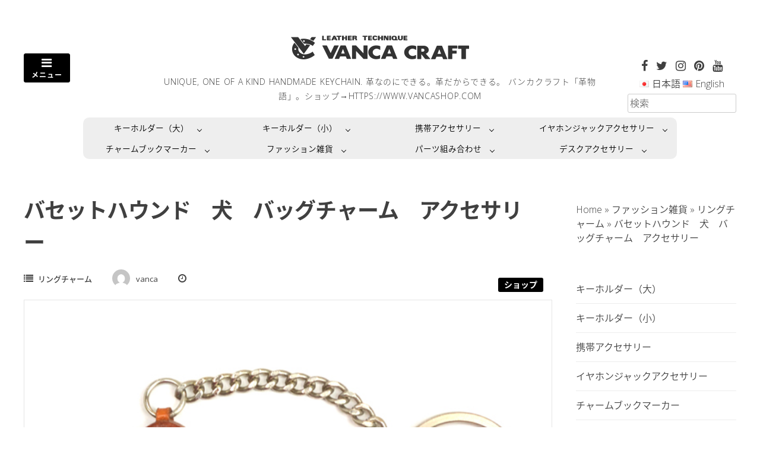

--- FILE ---
content_type: text/html; charset=UTF-8
request_url: https://www.vanca.com/basset-hound-leather-ring-charm/
body_size: 16066
content:
<!DOCTYPE html>
<html lang="ja">
<head>
<meta charset="UTF-8">
<meta name="viewport" content="width=device-width, initial-scale=1"> 
<link rel="profile" href="http://gmpg.org/xfn/11">
<link rel="pingback" href="https://www.vanca.com/xmlrpc.php">
<title>バセットハウンド　犬　バッグチャーム　アクセサリー &#8211; 有限会社バンカクラフト｜VANCA 革物語</title>
<meta name='robots' content='max-image-preview:large' />
<link rel='dns-prefetch' href='//fonts.googleapis.com' />
<link rel="alternate" type="application/rss+xml" title="有限会社バンカクラフト｜VANCA 革物語 &raquo; フィード" href="https://www.vanca.com/feed/" />
<link rel="alternate" type="application/rss+xml" title="有限会社バンカクラフト｜VANCA 革物語 &raquo; コメントフィード" href="https://www.vanca.com/comments/feed/" />
<script type="text/javascript">
window._wpemojiSettings = {"baseUrl":"https:\/\/s.w.org\/images\/core\/emoji\/14.0.0\/72x72\/","ext":".png","svgUrl":"https:\/\/s.w.org\/images\/core\/emoji\/14.0.0\/svg\/","svgExt":".svg","source":{"concatemoji":"https:\/\/www.vanca.com\/wp-includes\/js\/wp-emoji-release.min.js?ver=6.2.8"}};
/*! This file is auto-generated */
!function(e,a,t){var n,r,o,i=a.createElement("canvas"),p=i.getContext&&i.getContext("2d");function s(e,t){p.clearRect(0,0,i.width,i.height),p.fillText(e,0,0);e=i.toDataURL();return p.clearRect(0,0,i.width,i.height),p.fillText(t,0,0),e===i.toDataURL()}function c(e){var t=a.createElement("script");t.src=e,t.defer=t.type="text/javascript",a.getElementsByTagName("head")[0].appendChild(t)}for(o=Array("flag","emoji"),t.supports={everything:!0,everythingExceptFlag:!0},r=0;r<o.length;r++)t.supports[o[r]]=function(e){if(p&&p.fillText)switch(p.textBaseline="top",p.font="600 32px Arial",e){case"flag":return s("\ud83c\udff3\ufe0f\u200d\u26a7\ufe0f","\ud83c\udff3\ufe0f\u200b\u26a7\ufe0f")?!1:!s("\ud83c\uddfa\ud83c\uddf3","\ud83c\uddfa\u200b\ud83c\uddf3")&&!s("\ud83c\udff4\udb40\udc67\udb40\udc62\udb40\udc65\udb40\udc6e\udb40\udc67\udb40\udc7f","\ud83c\udff4\u200b\udb40\udc67\u200b\udb40\udc62\u200b\udb40\udc65\u200b\udb40\udc6e\u200b\udb40\udc67\u200b\udb40\udc7f");case"emoji":return!s("\ud83e\udef1\ud83c\udffb\u200d\ud83e\udef2\ud83c\udfff","\ud83e\udef1\ud83c\udffb\u200b\ud83e\udef2\ud83c\udfff")}return!1}(o[r]),t.supports.everything=t.supports.everything&&t.supports[o[r]],"flag"!==o[r]&&(t.supports.everythingExceptFlag=t.supports.everythingExceptFlag&&t.supports[o[r]]);t.supports.everythingExceptFlag=t.supports.everythingExceptFlag&&!t.supports.flag,t.DOMReady=!1,t.readyCallback=function(){t.DOMReady=!0},t.supports.everything||(n=function(){t.readyCallback()},a.addEventListener?(a.addEventListener("DOMContentLoaded",n,!1),e.addEventListener("load",n,!1)):(e.attachEvent("onload",n),a.attachEvent("onreadystatechange",function(){"complete"===a.readyState&&t.readyCallback()})),(e=t.source||{}).concatemoji?c(e.concatemoji):e.wpemoji&&e.twemoji&&(c(e.twemoji),c(e.wpemoji)))}(window,document,window._wpemojiSettings);
</script>
<style type="text/css">
img.wp-smiley,
img.emoji {
	display: inline !important;
	border: none !important;
	box-shadow: none !important;
	height: 1em !important;
	width: 1em !important;
	margin: 0 0.07em !important;
	vertical-align: -0.1em !important;
	background: none !important;
	padding: 0 !important;
}
</style>
	<link rel='stylesheet' id='sbi_styles-css' href='https://www.vanca.com/wp-content/plugins/instagram-feed/css/sbi-styles.min.css?ver=6.10.0' type='text/css' media='all' />
<link rel='stylesheet' id='wp-block-library-css' href='https://www.vanca.com/wp-includes/css/dist/block-library/style.min.css?ver=6.2.8' type='text/css' media='all' />
<link rel='stylesheet' id='classic-theme-styles-css' href='https://www.vanca.com/wp-includes/css/classic-themes.min.css?ver=6.2.8' type='text/css' media='all' />
<style id='global-styles-inline-css' type='text/css'>
body{--wp--preset--color--black: #000000;--wp--preset--color--cyan-bluish-gray: #abb8c3;--wp--preset--color--white: #ffffff;--wp--preset--color--pale-pink: #f78da7;--wp--preset--color--vivid-red: #cf2e2e;--wp--preset--color--luminous-vivid-orange: #ff6900;--wp--preset--color--luminous-vivid-amber: #fcb900;--wp--preset--color--light-green-cyan: #7bdcb5;--wp--preset--color--vivid-green-cyan: #00d084;--wp--preset--color--pale-cyan-blue: #8ed1fc;--wp--preset--color--vivid-cyan-blue: #0693e3;--wp--preset--color--vivid-purple: #9b51e0;--wp--preset--gradient--vivid-cyan-blue-to-vivid-purple: linear-gradient(135deg,rgba(6,147,227,1) 0%,rgb(155,81,224) 100%);--wp--preset--gradient--light-green-cyan-to-vivid-green-cyan: linear-gradient(135deg,rgb(122,220,180) 0%,rgb(0,208,130) 100%);--wp--preset--gradient--luminous-vivid-amber-to-luminous-vivid-orange: linear-gradient(135deg,rgba(252,185,0,1) 0%,rgba(255,105,0,1) 100%);--wp--preset--gradient--luminous-vivid-orange-to-vivid-red: linear-gradient(135deg,rgba(255,105,0,1) 0%,rgb(207,46,46) 100%);--wp--preset--gradient--very-light-gray-to-cyan-bluish-gray: linear-gradient(135deg,rgb(238,238,238) 0%,rgb(169,184,195) 100%);--wp--preset--gradient--cool-to-warm-spectrum: linear-gradient(135deg,rgb(74,234,220) 0%,rgb(151,120,209) 20%,rgb(207,42,186) 40%,rgb(238,44,130) 60%,rgb(251,105,98) 80%,rgb(254,248,76) 100%);--wp--preset--gradient--blush-light-purple: linear-gradient(135deg,rgb(255,206,236) 0%,rgb(152,150,240) 100%);--wp--preset--gradient--blush-bordeaux: linear-gradient(135deg,rgb(254,205,165) 0%,rgb(254,45,45) 50%,rgb(107,0,62) 100%);--wp--preset--gradient--luminous-dusk: linear-gradient(135deg,rgb(255,203,112) 0%,rgb(199,81,192) 50%,rgb(65,88,208) 100%);--wp--preset--gradient--pale-ocean: linear-gradient(135deg,rgb(255,245,203) 0%,rgb(182,227,212) 50%,rgb(51,167,181) 100%);--wp--preset--gradient--electric-grass: linear-gradient(135deg,rgb(202,248,128) 0%,rgb(113,206,126) 100%);--wp--preset--gradient--midnight: linear-gradient(135deg,rgb(2,3,129) 0%,rgb(40,116,252) 100%);--wp--preset--duotone--dark-grayscale: url('#wp-duotone-dark-grayscale');--wp--preset--duotone--grayscale: url('#wp-duotone-grayscale');--wp--preset--duotone--purple-yellow: url('#wp-duotone-purple-yellow');--wp--preset--duotone--blue-red: url('#wp-duotone-blue-red');--wp--preset--duotone--midnight: url('#wp-duotone-midnight');--wp--preset--duotone--magenta-yellow: url('#wp-duotone-magenta-yellow');--wp--preset--duotone--purple-green: url('#wp-duotone-purple-green');--wp--preset--duotone--blue-orange: url('#wp-duotone-blue-orange');--wp--preset--font-size--small: 13px;--wp--preset--font-size--medium: 20px;--wp--preset--font-size--large: 36px;--wp--preset--font-size--x-large: 42px;--wp--preset--spacing--20: 0.44rem;--wp--preset--spacing--30: 0.67rem;--wp--preset--spacing--40: 1rem;--wp--preset--spacing--50: 1.5rem;--wp--preset--spacing--60: 2.25rem;--wp--preset--spacing--70: 3.38rem;--wp--preset--spacing--80: 5.06rem;--wp--preset--shadow--natural: 6px 6px 9px rgba(0, 0, 0, 0.2);--wp--preset--shadow--deep: 12px 12px 50px rgba(0, 0, 0, 0.4);--wp--preset--shadow--sharp: 6px 6px 0px rgba(0, 0, 0, 0.2);--wp--preset--shadow--outlined: 6px 6px 0px -3px rgba(255, 255, 255, 1), 6px 6px rgba(0, 0, 0, 1);--wp--preset--shadow--crisp: 6px 6px 0px rgba(0, 0, 0, 1);}:where(.is-layout-flex){gap: 0.5em;}body .is-layout-flow > .alignleft{float: left;margin-inline-start: 0;margin-inline-end: 2em;}body .is-layout-flow > .alignright{float: right;margin-inline-start: 2em;margin-inline-end: 0;}body .is-layout-flow > .aligncenter{margin-left: auto !important;margin-right: auto !important;}body .is-layout-constrained > .alignleft{float: left;margin-inline-start: 0;margin-inline-end: 2em;}body .is-layout-constrained > .alignright{float: right;margin-inline-start: 2em;margin-inline-end: 0;}body .is-layout-constrained > .aligncenter{margin-left: auto !important;margin-right: auto !important;}body .is-layout-constrained > :where(:not(.alignleft):not(.alignright):not(.alignfull)){max-width: var(--wp--style--global--content-size);margin-left: auto !important;margin-right: auto !important;}body .is-layout-constrained > .alignwide{max-width: var(--wp--style--global--wide-size);}body .is-layout-flex{display: flex;}body .is-layout-flex{flex-wrap: wrap;align-items: center;}body .is-layout-flex > *{margin: 0;}:where(.wp-block-columns.is-layout-flex){gap: 2em;}.has-black-color{color: var(--wp--preset--color--black) !important;}.has-cyan-bluish-gray-color{color: var(--wp--preset--color--cyan-bluish-gray) !important;}.has-white-color{color: var(--wp--preset--color--white) !important;}.has-pale-pink-color{color: var(--wp--preset--color--pale-pink) !important;}.has-vivid-red-color{color: var(--wp--preset--color--vivid-red) !important;}.has-luminous-vivid-orange-color{color: var(--wp--preset--color--luminous-vivid-orange) !important;}.has-luminous-vivid-amber-color{color: var(--wp--preset--color--luminous-vivid-amber) !important;}.has-light-green-cyan-color{color: var(--wp--preset--color--light-green-cyan) !important;}.has-vivid-green-cyan-color{color: var(--wp--preset--color--vivid-green-cyan) !important;}.has-pale-cyan-blue-color{color: var(--wp--preset--color--pale-cyan-blue) !important;}.has-vivid-cyan-blue-color{color: var(--wp--preset--color--vivid-cyan-blue) !important;}.has-vivid-purple-color{color: var(--wp--preset--color--vivid-purple) !important;}.has-black-background-color{background-color: var(--wp--preset--color--black) !important;}.has-cyan-bluish-gray-background-color{background-color: var(--wp--preset--color--cyan-bluish-gray) !important;}.has-white-background-color{background-color: var(--wp--preset--color--white) !important;}.has-pale-pink-background-color{background-color: var(--wp--preset--color--pale-pink) !important;}.has-vivid-red-background-color{background-color: var(--wp--preset--color--vivid-red) !important;}.has-luminous-vivid-orange-background-color{background-color: var(--wp--preset--color--luminous-vivid-orange) !important;}.has-luminous-vivid-amber-background-color{background-color: var(--wp--preset--color--luminous-vivid-amber) !important;}.has-light-green-cyan-background-color{background-color: var(--wp--preset--color--light-green-cyan) !important;}.has-vivid-green-cyan-background-color{background-color: var(--wp--preset--color--vivid-green-cyan) !important;}.has-pale-cyan-blue-background-color{background-color: var(--wp--preset--color--pale-cyan-blue) !important;}.has-vivid-cyan-blue-background-color{background-color: var(--wp--preset--color--vivid-cyan-blue) !important;}.has-vivid-purple-background-color{background-color: var(--wp--preset--color--vivid-purple) !important;}.has-black-border-color{border-color: var(--wp--preset--color--black) !important;}.has-cyan-bluish-gray-border-color{border-color: var(--wp--preset--color--cyan-bluish-gray) !important;}.has-white-border-color{border-color: var(--wp--preset--color--white) !important;}.has-pale-pink-border-color{border-color: var(--wp--preset--color--pale-pink) !important;}.has-vivid-red-border-color{border-color: var(--wp--preset--color--vivid-red) !important;}.has-luminous-vivid-orange-border-color{border-color: var(--wp--preset--color--luminous-vivid-orange) !important;}.has-luminous-vivid-amber-border-color{border-color: var(--wp--preset--color--luminous-vivid-amber) !important;}.has-light-green-cyan-border-color{border-color: var(--wp--preset--color--light-green-cyan) !important;}.has-vivid-green-cyan-border-color{border-color: var(--wp--preset--color--vivid-green-cyan) !important;}.has-pale-cyan-blue-border-color{border-color: var(--wp--preset--color--pale-cyan-blue) !important;}.has-vivid-cyan-blue-border-color{border-color: var(--wp--preset--color--vivid-cyan-blue) !important;}.has-vivid-purple-border-color{border-color: var(--wp--preset--color--vivid-purple) !important;}.has-vivid-cyan-blue-to-vivid-purple-gradient-background{background: var(--wp--preset--gradient--vivid-cyan-blue-to-vivid-purple) !important;}.has-light-green-cyan-to-vivid-green-cyan-gradient-background{background: var(--wp--preset--gradient--light-green-cyan-to-vivid-green-cyan) !important;}.has-luminous-vivid-amber-to-luminous-vivid-orange-gradient-background{background: var(--wp--preset--gradient--luminous-vivid-amber-to-luminous-vivid-orange) !important;}.has-luminous-vivid-orange-to-vivid-red-gradient-background{background: var(--wp--preset--gradient--luminous-vivid-orange-to-vivid-red) !important;}.has-very-light-gray-to-cyan-bluish-gray-gradient-background{background: var(--wp--preset--gradient--very-light-gray-to-cyan-bluish-gray) !important;}.has-cool-to-warm-spectrum-gradient-background{background: var(--wp--preset--gradient--cool-to-warm-spectrum) !important;}.has-blush-light-purple-gradient-background{background: var(--wp--preset--gradient--blush-light-purple) !important;}.has-blush-bordeaux-gradient-background{background: var(--wp--preset--gradient--blush-bordeaux) !important;}.has-luminous-dusk-gradient-background{background: var(--wp--preset--gradient--luminous-dusk) !important;}.has-pale-ocean-gradient-background{background: var(--wp--preset--gradient--pale-ocean) !important;}.has-electric-grass-gradient-background{background: var(--wp--preset--gradient--electric-grass) !important;}.has-midnight-gradient-background{background: var(--wp--preset--gradient--midnight) !important;}.has-small-font-size{font-size: var(--wp--preset--font-size--small) !important;}.has-medium-font-size{font-size: var(--wp--preset--font-size--medium) !important;}.has-large-font-size{font-size: var(--wp--preset--font-size--large) !important;}.has-x-large-font-size{font-size: var(--wp--preset--font-size--x-large) !important;}
.wp-block-navigation a:where(:not(.wp-element-button)){color: inherit;}
:where(.wp-block-columns.is-layout-flex){gap: 2em;}
.wp-block-pullquote{font-size: 1.5em;line-height: 1.6;}
</style>
<link rel='stylesheet' id='contact-form-7-css' href='https://www.vanca.com/wp-content/plugins/contact-form-7/includes/css/styles.css?ver=5.8.7' type='text/css' media='all' />
<link rel='stylesheet' id='parent-style-css' href='https://www.vanca.com/wp-content/themes/gridsby/style.css?ver=6.2.8' type='text/css' media='all' />
<link rel='stylesheet' id='child-style-css' href='https://www.vanca.com/wp-content/themes/gridsby-child/style.css?ver=6.2.8' type='text/css' media='all' />
<link rel='stylesheet' id='parent-grid-style-css' href='https://www.vanca.com/wp-content/themes/gridsby/css/grid.css?ver=6.2.8' type='text/css' media='all' />
<link rel='stylesheet' id='child-grid-style-css' href='https://www.vanca.com/wp-content/themes/gridsby-child/grid.css?ver=6.2.8' type='text/css' media='all' />
<link rel='stylesheet' id='gridsby-style-css' href='https://www.vanca.com/wp-content/themes/gridsby-child/style.css?ver=6.2.8' type='text/css' media='all' />
<link rel='stylesheet' id='gridsby-open-sans-css' href='//fonts.googleapis.com/css?family=Open+Sans%3A400italic%2C400%2C300%2C600%2C700&#038;ver=6.2.8' type='text/css' media='all' />
<link rel='stylesheet' id='gridsby-open-body-css' href='//fonts.googleapis.com/css?family=Open+Sans%3A400italic%2C400%2C300%2C600%2C700&#038;ver=6.2.8' type='text/css' media='all' />
<link rel='stylesheet' id='gridsby-font-awesome-css' href='https://www.vanca.com/wp-content/themes/gridsby/fonts/font-awesome.css?ver=6.2.8' type='text/css' media='all' />
<link rel='stylesheet' id='gridsby-menu-css-css' href='https://www.vanca.com/wp-content/themes/gridsby/css/jPushMenu.css?ver=6.2.8' type='text/css' media='all' />
<!--n2css--><script type='text/javascript' src='https://www.vanca.com/wp-content/themes/gridsby/js/imagesloaded.pkgd.js?ver=6.2.8' id='gridsby-images-loaded-js'></script>
<script type='text/javascript' src='https://www.vanca.com/wp-includes/js/jquery/jquery.min.js?ver=3.6.4' id='jquery-core-js'></script>
<script type='text/javascript' src='https://www.vanca.com/wp-includes/js/jquery/jquery-migrate.min.js?ver=3.4.0' id='jquery-migrate-js'></script>
<script type='text/javascript' src='https://www.vanca.com/wp-content/themes/gridsby/js/modernizr.custom.js?ver=6.2.8' id='gridsby-modernizr-js'></script>
<link rel="https://api.w.org/" href="https://www.vanca.com/wp-json/" /><link rel="alternate" type="application/json" href="https://www.vanca.com/wp-json/wp/v2/posts/6515" /><link rel="EditURI" type="application/rsd+xml" title="RSD" href="https://www.vanca.com/xmlrpc.php?rsd" />
<link rel="wlwmanifest" type="application/wlwmanifest+xml" href="https://www.vanca.com/wp-includes/wlwmanifest.xml" />
<meta name="generator" content="WordPress 6.2.8" />
<link rel="canonical" href="https://www.vanca.com/basset-hound-leather-ring-charm/" />
<link rel='shortlink' href='https://www.vanca.com/?p=6515' />
<link rel="alternate" type="application/json+oembed" href="https://www.vanca.com/wp-json/oembed/1.0/embed?url=https%3A%2F%2Fwww.vanca.com%2Fbasset-hound-leather-ring-charm%2F&#038;lang=ja" />
<link rel="alternate" type="text/xml+oembed" href="https://www.vanca.com/wp-json/oembed/1.0/embed?url=https%3A%2F%2Fwww.vanca.com%2Fbasset-hound-leather-ring-charm%2F&#038;format=xml&#038;lang=ja" />
<!--[if lt IE 9]>
<script src="https://www.vanca.com/wp-content/themes/gridsby/js/html5shiv.js"></script>
<![endif]-->
	
	<link rel="shortcut icon" href="https://www.vanca.com/wp-content/uploads/2018/11/vanca_icon.jpg" />
 
	
	<!-- gridsby customizer CSS -->
	<style>
	
				
				
				
				
				
				
				 
				
		 
		
		 
		
				
				
				
				
		 
		
				
		 
		
				
				
				
		 
		  
	</style>
    
<link rel="icon" href="https://www.vanca.com/wp-content/uploads/2018/07/cropped-ae46b1f460ee46f789c27b264a6cb421-32x32.gif" sizes="32x32" />
<link rel="icon" href="https://www.vanca.com/wp-content/uploads/2018/07/cropped-ae46b1f460ee46f789c27b264a6cb421-192x192.gif" sizes="192x192" />
<link rel="apple-touch-icon" href="https://www.vanca.com/wp-content/uploads/2018/07/cropped-ae46b1f460ee46f789c27b264a6cb421-180x180.gif" />
<meta name="msapplication-TileImage" content="https://www.vanca.com/wp-content/uploads/2018/07/cropped-ae46b1f460ee46f789c27b264a6cb421-270x270.gif" />
<style id="sccss"></style><style>
.header-switch .lang-item {
    display: inline;
}

/* メニューCSSの編集はここから。上のCSSは削除禁止。 */
/* 
.header__menu > li {
    position: relative;
}

.header__menu {
    position: relative;
    width: 100%;
    height: 50px;
    max-width: 1000px;
    margin: 0 auto;
}
.header__menu > li a {
    display: block;
    color: #fff;
}

.header__menu > li a:hover {
    color: #999;
}
.header__menu ul.menu__second-level {
    visibility: hidden;
    opacity: 0;
    z-index: 1;
}

.header__menu ul.menu__third-level {
    visibility: hidden;
    opacity: 0;
}

.header__menu > li:hover {
    background: #072A24;
    -webkit-transition: all .5s;
    transition: all .5s;
}

.header__menu .menu__second-level li {
    border-top: 1px solid #111;
}

.header__menu .menu__third-level li {
    border-top: 1px solid #111;
}

.header__menu .menu__second-level li a:hover {
    background: #111;
}

.header__menu .menu__third-level li a:hover {
    background: #2a1f1f;
}

.header__menu .menu__fourth-level li a:hover {
    background: #1d0f0f;
}
ul.menu__fourth-level {
    visibility: hidden;
    opacity: 0;
}
/* 下矢印 */
/*
.header__menu .init-bottom:after {
    content: '';
    display: inline-block;
    width: 6px;
    height: 6px;
    margin: 0 0 0 15px;
    border-right: 1px solid #fff;
    border-bottom: 1px solid #fff;
    -webkit-transform: rotate(45deg);
    -ms-transform: rotate(45deg);
    transform: rotate(45deg);
}

/* floatクリア */
/*
.header__menu:before,
.header__menu:after {
    content: " ";
    display: table;
}

.header__menu:after {
    clear: both;
}

.header__menu {
    *zoom: 1;
}
.header__menu > li {
    float: left;
    width: 25%; /* グローバルナビ4つの場合 */
/*
    height: 50px;
    line-height: 50px;
    background: rgb(29, 33, 19);
}

.header__menu li ul {
    position: absolute;
    top: 40px;
    width: 100%;
    background: #072A24;
    -webkit-transition: all .2s ease;
    transition: all .2s ease;
}

.header__menu li:hover ul {
    top: 50px;
    visibility: visible;
    opacity: 1;
} */
.header__menu {
    position: relative;
    width: 100%;
    height: 35px;
    max-width: 1000px;
    margin: 0 auto;
}

.header__menu > li {
    float: left;
    width: 25%; /* グローバルナビ4つの場合 */
    height: 35px;
    line-height: 35px;
    /*background: rgb(29, 33, 19);*/
    background: #EEE;
}

.header__menu > li a {
    display: block;
    color: #000;
}

.header__menu > li a:hover {
    color: #999;
}

.header__menu ul.sub-menu {
    visibility: hidden;
    opacity: 0;
    z-index: 1;
}

.header__menu ul.menu__third-level {
    visibility: hidden;
    opacity: 0;
}

.header__menu ul.menu__fourth-level {
    visibility: hidden;
    opacity: 0;
}

.header__menu > li:hover {
    background: #CCCCCC;
    -webkit-transition: all .5s;
    transition: all .5s;
}

.header__menu .sub-menu li {
    border-top: 1px solid #aaa;
}

.header__menu .menu__third-level li {
    border-top: 1px solid #aaa;
}

.header__menu .sub-menu li a:hover {
    background: #CCCCCC;
}

.header__menu .menu__third-level li a:hover {
    background: #EEEEEE;
}

.header__menu .menu__fourth-level li a:hover {
    background: #EEEEEE;
}

/* 下矢印 */
.header__menu li.menu-item-has-children > a:after {
    content: '';
    display: inline-block;
    width: 6px;
    height: 6px;
    margin: 0 0 0 15px;
    /*border-right: 1px solid #fff;
    border-bottom: 1px solid #fff;*/
    border-right: 1px solid #000;
    border-bottom: 1px solid #000;
    -webkit-transform: rotate(45deg);
    -ms-transform: rotate(45deg);
    transform: rotate(45deg);
}

/* floatクリア */
.header__menu:before,
.header__menu:after {
    content: " ";
    display: table;
}

.header__menu:after {
    clear: both;
}

.header__menu *{
    zoom: 1;
}
.header__menu, .header__menu ul{
    list-style: none !important;
}

.sub-menu{
    margin-left: 0px;
}

.header__menu > li {
    position: relative;
}

.header__menu > li ul.sub-menu {
    position: absolute;
    top: 40px;
    width: 100%;
    background: #DDDDDD;
    -webkit-transition: all .2s ease;
    transition: all .2s ease;
}

.header__menu > li:hover ul.sub-menu {
    top: 35px;
    visibility: visible;
    opacity: 1;
}
.header__menu .sub-menu{
    display: block !important;
}
.header__menu a{
    font-size: 85%;
}
.header__menu > li:nth-of-type(1){
    border-top-left-radius: 10px;
}
.header__menu > li:nth-of-type(4){
    border-top-right-radius: 10px;
}
.header__menu > li:nth-of-type(5){
    border-bottom-left-radius: 10px;
}
.header__menu > li:nth-of-type(8){
    border-bottom-right-radius: 10px;
}
@media screen and (max-width: 767px) {
	.header__menu {
		display: none;
	}
}
</style>
</head>

<body class="post-template-default single single-post postid-6515 single-format-image">
	<div id="page" class="hfeed site">
		<a class="skip-link screen-reader-text" href="#content">コンテンツへスキップします。</a>
        
        <nav class="cbp-spmenu cbp-spmenu-vertical cbp-spmenu-left">
			<h3><i class="fa fa-close"></i> メニューを閉じる</h3> 
			<div class="menu-navigation-japanese-container"><ul id="menu-navigation-japanese" class="menu"><li id="menu-item-78" class="menu-item menu-item-type-taxonomy menu-item-object-category menu-item-has-children menu-item-78"><a href="https://www.vanca.com/category/large-keychain/">キーホルダー（大）</a>
<ul class="sub-menu">
	<li id="menu-item-401" class="menu-item menu-item-type-taxonomy menu-item-object-category menu-item-401"><a href="https://www.vanca.com/category/large-keychain/largekeychain-vehicles-ja/">キーホルダー（大）乗り物</a></li>
	<li id="menu-item-79" class="menu-item menu-item-type-taxonomy menu-item-object-category menu-item-79"><a href="https://www.vanca.com/category/large-keychain/largekeychain-goods-ja/">キーホルダー（大）グッズ</a></li>
	<li id="menu-item-403" class="menu-item menu-item-type-taxonomy menu-item-object-category menu-item-403"><a href="https://www.vanca.com/category/large-keychain/largekeychain-sports-ja/">キーホルダー（大）スポーツ</a></li>
	<li id="menu-item-409" class="menu-item menu-item-type-taxonomy menu-item-object-category menu-item-409"><a href="https://www.vanca.com/category/large-keychain/largekeychain-w-sports-ja/">キーホルダー（大）ウィンタースポーツ</a></li>
	<li id="menu-item-415" class="menu-item menu-item-type-taxonomy menu-item-object-category menu-item-415"><a href="https://www.vanca.com/category/large-keychain/largekeychain-art-ja/">キーホルダー（大）アート</a></li>
	<li id="menu-item-405" class="menu-item menu-item-type-taxonomy menu-item-object-category menu-item-405"><a href="https://www.vanca.com/category/large-keychain/largekeychain-instruments-ja/">キーホルダー（大）楽器</a></li>
	<li id="menu-item-407" class="menu-item menu-item-type-taxonomy menu-item-object-category menu-item-407"><a href="https://www.vanca.com/category/large-keychain/largekeychain-equine-ja/">キーホルダー（大）馬</a></li>
	<li id="menu-item-404" class="menu-item menu-item-type-taxonomy menu-item-object-category menu-item-404"><a href="https://www.vanca.com/category/large-keychain/largekeychain-western-ja/">キーホルダー（大）ウエスタン</a></li>
	<li id="menu-item-412" class="menu-item menu-item-type-taxonomy menu-item-object-category menu-item-412"><a href="https://www.vanca.com/category/large-keychain/largekeychain-building-ja/">キーホルダー（大）建物</a></li>
	<li id="menu-item-82" class="menu-item menu-item-type-taxonomy menu-item-object-category menu-item-82"><a href="https://www.vanca.com/category/large-keychain/largekeychain-adventure-ja/">キーホルダー（大）冒険物</a></li>
	<li id="menu-item-416" class="menu-item menu-item-type-taxonomy menu-item-object-category menu-item-416"><a href="https://www.vanca.com/category/large-keychain/largekeychain-japanese-ja/">キーホルダー（大）和物</a></li>
	<li id="menu-item-411" class="menu-item menu-item-type-taxonomy menu-item-object-category menu-item-411"><a href="https://www.vanca.com/category/large-keychain/largekeychain-animal-ja/">キーホルダー（大）動物</a></li>
	<li id="menu-item-410" class="menu-item menu-item-type-taxonomy menu-item-object-category menu-item-410"><a href="https://www.vanca.com/category/large-keychain/largekeychain-seaanimal-ja/">キーホルダー（大）水の仲間</a></li>
	<li id="menu-item-406" class="menu-item menu-item-type-taxonomy menu-item-object-category menu-item-406"><a href="https://www.vanca.com/category/large-keychain/largekeychain-tshirt-ja/">キーホルダー（大）Tシャツ</a></li>
	<li id="menu-item-414" class="menu-item menu-item-type-taxonomy menu-item-object-category menu-item-414"><a href="https://www.vanca.com/category/large-keychain/largekeychain-zodiac-ja/">キーホルダー（大）干支</a></li>
	<li id="menu-item-408" class="menu-item menu-item-type-taxonomy menu-item-object-category menu-item-408"><a href="https://www.vanca.com/category/large-keychain/l-keychain-vegetables-ja/">キーホルダー（大）野菜</a></li>
</ul>
</li>
<li id="menu-item-80" class="menu-item menu-item-type-taxonomy menu-item-object-category menu-item-has-children menu-item-80"><a href="https://www.vanca.com/category/keychain-small/">キーホルダー（小）</a>
<ul class="sub-menu">
	<li id="menu-item-421" class="menu-item menu-item-type-taxonomy menu-item-object-category menu-item-421"><a href="https://www.vanca.com/category/keychain-small/%e3%83%89%e3%82%b3%e3%83%87%e3%83%a2%e3%83%af%e3%83%b3%e3%81%a1%e3%82%83%e3%82%93/">ドコデモワンちゃん</a></li>
	<li id="menu-item-420" class="menu-item menu-item-type-taxonomy menu-item-object-category menu-item-420"><a href="https://www.vanca.com/category/keychain-small/%e3%83%89%e3%82%b3%e3%83%87%e3%83%a2%e3%83%8d%e3%82%b3%e3%81%a1%e3%82%83%e3%82%93/">ドコデモネコちゃん</a></li>
	<li id="menu-item-419" class="menu-item menu-item-type-taxonomy menu-item-object-category menu-item-419"><a href="https://www.vanca.com/category/keychain-small/%e3%83%89%e3%82%b3%e3%83%87%e3%83%a2%e3%82%b0%e3%83%83%e3%82%ba/">ドコデモグッズ</a></li>
	<li id="menu-item-423" class="menu-item menu-item-type-taxonomy menu-item-object-category menu-item-423"><a href="https://www.vanca.com/category/keychain-small/%e3%83%89%e3%82%b3%e3%83%87%e3%83%a2%e5%8b%95%e7%89%a9/">ドコデモ動物</a></li>
	<li id="menu-item-424" class="menu-item menu-item-type-taxonomy menu-item-object-category menu-item-424"><a href="https://www.vanca.com/category/keychain-small/%e3%83%89%e3%82%b3%e3%83%87%e3%83%a2%e5%b9%b2%e6%94%af/">ドコデモ干支</a></li>
	<li id="menu-item-426" class="menu-item menu-item-type-taxonomy menu-item-object-category menu-item-426"><a href="https://www.vanca.com/category/keychain-small/%e3%83%89%e3%82%b3%e3%83%87%e3%83%a2%e9%ad%9a%e3%83%bb%e4%bb%96/">ドコデモ魚・他</a></li>
	<li id="menu-item-417" class="menu-item menu-item-type-taxonomy menu-item-object-category menu-item-417"><a href="https://www.vanca.com/category/keychain-small/alphabet-t-shirts/">ドコデモTシャツ</a></li>
	<li id="menu-item-418" class="menu-item menu-item-type-taxonomy menu-item-object-category menu-item-418"><a href="https://www.vanca.com/category/keychain-small/%e3%83%89%e3%82%b3%e3%83%87%e3%83%a2%e3%82%a4%e3%83%8b%e3%82%b7%e3%83%a3%e3%83%ab%e5%8b%95%e7%89%a9/">ドコデモイニシャル動物</a></li>
	<li id="menu-item-425" class="menu-item menu-item-type-taxonomy menu-item-object-category menu-item-425"><a href="https://www.vanca.com/category/keychain-small/%e3%83%89%e3%82%b3%e3%83%87%e3%83%a2%e8%8a%b1%e3%83%97%e3%83%ac%e3%83%bc%e3%83%88/">ドコデモ花プレート</a></li>
	<li id="menu-item-422" class="menu-item menu-item-type-taxonomy menu-item-object-category menu-item-422"><a href="https://www.vanca.com/category/keychain-small/%e3%83%89%e3%82%b3%e3%83%87%e3%83%a2%e5%88%b6%e6%9c%8d/">ドコデモ制服</a></li>
</ul>
</li>
<li id="menu-item-402" class="menu-item menu-item-type-taxonomy menu-item-object-category menu-item-has-children menu-item-402"><a href="https://www.vanca.com/category/%e6%90%ba%e5%b8%af%e3%82%a2%e3%82%af%e3%82%bb%e3%82%b5%e3%83%aa%e3%83%bc/">携帯アクセサリー</a>
<ul class="sub-menu">
	<li id="menu-item-432" class="menu-item menu-item-type-taxonomy menu-item-object-category menu-item-432"><a href="https://www.vanca.com/category/%e6%90%ba%e5%b8%af%e3%82%a2%e3%82%af%e3%82%bb%e3%82%b5%e3%83%aa%e3%83%bc/%e3%83%97%e3%83%81%e3%83%af%e3%83%b3%e3%81%a1%e3%82%83%e3%82%93/">プチワンちゃん</a></li>
	<li id="menu-item-431" class="menu-item menu-item-type-taxonomy menu-item-object-category menu-item-431"><a href="https://www.vanca.com/category/%e6%90%ba%e5%b8%af%e3%82%a2%e3%82%af%e3%82%bb%e3%82%b5%e3%83%aa%e3%83%bc/%e3%83%97%e3%83%81%e3%83%8d%e3%82%b3%e3%81%a1%e3%82%83%e3%82%93/">プチネコちゃん</a></li>
	<li id="menu-item-430" class="menu-item menu-item-type-taxonomy menu-item-object-category menu-item-430"><a href="https://www.vanca.com/category/%e6%90%ba%e5%b8%af%e3%82%a2%e3%82%af%e3%82%bb%e3%82%b5%e3%83%aa%e3%83%bc/%e3%83%97%e3%83%81%e3%82%b0%e3%83%83%e3%82%ba/">プチグッズ</a></li>
	<li id="menu-item-434" class="menu-item menu-item-type-taxonomy menu-item-object-category menu-item-434"><a href="https://www.vanca.com/category/%e6%90%ba%e5%b8%af%e3%82%a2%e3%82%af%e3%82%bb%e3%82%b5%e3%83%aa%e3%83%bc/%e3%83%97%e3%83%81%e5%8b%95%e7%89%a9/">プチ動物</a></li>
	<li id="menu-item-435" class="menu-item menu-item-type-taxonomy menu-item-object-category menu-item-435"><a href="https://www.vanca.com/category/%e6%90%ba%e5%b8%af%e3%82%a2%e3%82%af%e3%82%bb%e3%82%b5%e3%83%aa%e3%83%bc/%e3%83%97%e3%83%81%e5%b9%b2%e6%94%af/">プチ干支</a></li>
	<li id="menu-item-438" class="menu-item menu-item-type-taxonomy menu-item-object-category menu-item-438"><a href="https://www.vanca.com/category/%e6%90%ba%e5%b8%af%e3%82%a2%e3%82%af%e3%82%bb%e3%82%b5%e3%83%aa%e3%83%bc/%e3%83%97%e3%83%81%e9%ad%9a/">プチ魚</a></li>
	<li id="menu-item-427" class="menu-item menu-item-type-taxonomy menu-item-object-category menu-item-427"><a href="https://www.vanca.com/category/%e6%90%ba%e5%b8%af%e3%82%a2%e3%82%af%e3%82%bb%e3%82%b5%e3%83%aa%e3%83%bc/%e3%83%97%e3%83%81t%e3%82%b7%e3%83%a3%e3%83%84/">プチTシャツ</a></li>
	<li id="menu-item-428" class="menu-item menu-item-type-taxonomy menu-item-object-category menu-item-428"><a href="https://www.vanca.com/category/%e6%90%ba%e5%b8%af%e3%82%a2%e3%82%af%e3%82%bb%e3%82%b5%e3%83%aa%e3%83%bc/%e3%83%97%e3%83%81%e3%82%a4%e3%83%8b%e3%82%b7%e3%83%a3%e3%83%ab%e5%8b%95%e7%89%a9/">プチイニシャル動物</a></li>
	<li id="menu-item-436" class="menu-item menu-item-type-taxonomy menu-item-object-category menu-item-436"><a href="https://www.vanca.com/category/%e6%90%ba%e5%b8%af%e3%82%a2%e3%82%af%e3%82%bb%e3%82%b5%e3%83%aa%e3%83%bc/%e3%83%97%e3%83%81%e8%8a%b1%e3%83%97%e3%83%ac%e3%83%bc%e3%83%88/">プチ花プレート</a></li>
	<li id="menu-item-433" class="menu-item menu-item-type-taxonomy menu-item-object-category menu-item-433"><a href="https://www.vanca.com/category/%e6%90%ba%e5%b8%af%e3%82%a2%e3%82%af%e3%82%bb%e3%82%b5%e3%83%aa%e3%83%bc/%e3%83%97%e3%83%81%e5%88%b6%e6%9c%8d/">プチ制服</a></li>
	<li id="menu-item-429" class="menu-item menu-item-type-taxonomy menu-item-object-category menu-item-429"><a href="https://www.vanca.com/category/%e6%90%ba%e5%b8%af%e3%82%a2%e3%82%af%e3%82%bb%e3%82%b5%e3%83%aa%e3%83%bc/%e3%83%97%e3%83%81%e3%82%ab%e3%83%a9%e3%83%bc%e3%82%b0%e3%83%83%e3%82%ba/">プチカラーグッズ</a></li>
	<li id="menu-item-437" class="menu-item menu-item-type-taxonomy menu-item-object-category menu-item-437"><a href="https://www.vanca.com/category/%e6%90%ba%e5%b8%af%e3%82%a2%e3%82%af%e3%82%bb%e3%82%b5%e3%83%aa%e3%83%bc/%e3%83%97%e3%83%81%e9%9b%91%e8%b2%a8/">プチ雑貨</a></li>
</ul>
</li>
<li id="menu-item-439" class="menu-item menu-item-type-taxonomy menu-item-object-category menu-item-has-children menu-item-439"><a href="https://www.vanca.com/category/earphone-jack-accessories/">イヤホンジャックアクセサリー</a>
<ul class="sub-menu">
	<li id="menu-item-443" class="menu-item menu-item-type-taxonomy menu-item-object-category menu-item-443"><a href="https://www.vanca.com/category/earphone-jack-accessories/dogs/">ワンちゃん</a></li>
	<li id="menu-item-442" class="menu-item menu-item-type-taxonomy menu-item-object-category menu-item-442"><a href="https://www.vanca.com/category/earphone-jack-accessories/cats/">ネコちゃん</a></li>
	<li id="menu-item-441" class="menu-item menu-item-type-taxonomy menu-item-object-category menu-item-441"><a href="https://www.vanca.com/category/earphone-jack-accessories/unique-goods/">ユニークグッズ</a></li>
	<li id="menu-item-445" class="menu-item menu-item-type-taxonomy menu-item-object-category menu-item-445"><a href="https://www.vanca.com/category/earphone-jack-accessories/animals/">動物</a></li>
	<li id="menu-item-446" class="menu-item menu-item-type-taxonomy menu-item-object-category menu-item-446"><a href="https://www.vanca.com/category/earphone-jack-accessories/chinese-zodiac/">干支</a></li>
	<li id="menu-item-448" class="menu-item menu-item-type-taxonomy menu-item-object-category menu-item-448"><a href="https://www.vanca.com/category/earphone-jack-accessories/fish/">魚</a></li>
	<li id="menu-item-12156" class="menu-item menu-item-type-taxonomy menu-item-object-category menu-item-12156"><a href="https://www.vanca.com/category/earphone-jack-accessories/sports/">スポーツ</a></li>
	<li id="menu-item-12157" class="menu-item menu-item-type-taxonomy menu-item-object-category menu-item-12157"><a href="https://www.vanca.com/category/earphone-jack-accessories/musical-instrument/">楽器</a></li>
	<li id="menu-item-449" class="menu-item menu-item-type-taxonomy menu-item-object-category menu-item-449"><a href="https://www.vanca.com/category/earphone-jack-accessories/alphabet-t-shirts/">イニシャルT シャツ</a></li>
	<li id="menu-item-440" class="menu-item menu-item-type-taxonomy menu-item-object-category menu-item-440"><a href="https://www.vanca.com/category/earphone-jack-accessories/alphabet-animals/">イニシャル動物</a></li>
	<li id="menu-item-447" class="menu-item menu-item-type-taxonomy menu-item-object-category menu-item-447"><a href="https://www.vanca.com/category/earphone-jack-accessories/flower-plate/">花プレート</a></li>
	<li id="menu-item-444" class="menu-item menu-item-type-taxonomy menu-item-object-category menu-item-444"><a href="https://www.vanca.com/category/earphone-jack-accessories/school-uniform/">制服</a></li>
</ul>
</li>
<li id="menu-item-450" class="menu-item menu-item-type-taxonomy menu-item-object-category menu-item-has-children menu-item-450"><a href="https://www.vanca.com/category/%e3%83%81%e3%83%a3%e3%83%bc%e3%83%a0%e3%83%96%e3%83%83%e3%82%af%e3%83%9e%e3%83%bc%e3%82%ab%e3%83%bc/">チャームブックマーカー</a>
<ul class="sub-menu">
	<li id="menu-item-453" class="menu-item menu-item-type-taxonomy menu-item-object-category menu-item-453"><a href="https://www.vanca.com/category/%e3%83%81%e3%83%a3%e3%83%bc%e3%83%a0%e3%83%96%e3%83%83%e3%82%af%e3%83%9e%e3%83%bc%e3%82%ab%e3%83%bc/%e3%83%81%e3%83%a3%e3%83%bc%e3%83%a0%e3%83%96%e3%83%83%e3%82%af%e3%83%9e%e3%83%bc%e3%82%ab%e3%83%bc%e3%83%af%e3%83%b3%e3%81%a1%e3%82%83%e3%82%93/">チャームブックマーカーワンちゃん</a></li>
	<li id="menu-item-452" class="menu-item menu-item-type-taxonomy menu-item-object-category menu-item-452"><a href="https://www.vanca.com/category/%e3%83%81%e3%83%a3%e3%83%bc%e3%83%a0%e3%83%96%e3%83%83%e3%82%af%e3%83%9e%e3%83%bc%e3%82%ab%e3%83%bc/%e3%83%81%e3%83%a3%e3%83%bc%e3%83%a0%e3%83%96%e3%83%83%e3%82%af%e3%83%9e%e3%83%bc%e3%82%ab%e3%83%bc%e3%83%8d%e3%82%b3%e3%81%a1%e3%82%83%e3%82%93/">チャームブックマーカーネコちゃん</a></li>
	<li id="menu-item-451" class="menu-item menu-item-type-taxonomy menu-item-object-category menu-item-451"><a href="https://www.vanca.com/category/%e3%83%81%e3%83%a3%e3%83%bc%e3%83%a0%e3%83%96%e3%83%83%e3%82%af%e3%83%9e%e3%83%bc%e3%82%ab%e3%83%bc/%e3%83%81%e3%83%a3%e3%83%bc%e3%83%a0%e3%83%96%e3%83%83%e3%82%af%e3%83%9e%e3%83%bc%e3%82%ab%e3%83%bc%e3%82%b0%e3%83%83%e3%82%ba/">チャームブックマーカーグッズ</a></li>
	<li id="menu-item-454" class="menu-item menu-item-type-taxonomy menu-item-object-category menu-item-454"><a href="https://www.vanca.com/category/%e3%83%81%e3%83%a3%e3%83%bc%e3%83%a0%e3%83%96%e3%83%83%e3%82%af%e3%83%9e%e3%83%bc%e3%82%ab%e3%83%bc/%e3%83%81%e3%83%a3%e3%83%bc%e3%83%a0%e3%83%96%e3%83%83%e3%82%af%e3%83%9e%e3%83%bc%e3%82%ab%e3%83%bc%e5%8b%95%e7%89%a9/">チャームブックマーカー動物</a></li>
	<li id="menu-item-455" class="menu-item menu-item-type-taxonomy menu-item-object-category menu-item-455"><a href="https://www.vanca.com/category/%e3%83%81%e3%83%a3%e3%83%bc%e3%83%a0%e3%83%96%e3%83%83%e3%82%af%e3%83%9e%e3%83%bc%e3%82%ab%e3%83%bc/%e3%83%81%e3%83%a3%e3%83%bc%e3%83%a0%e3%83%96%e3%83%83%e3%82%af%e3%83%9e%e3%83%bc%e3%82%ab%e3%83%bc%e9%ad%9a/">チャームブックマーカー魚</a></li>
	<li id="menu-item-456" class="menu-item menu-item-type-taxonomy menu-item-object-category menu-item-456"><a href="https://www.vanca.com/category/%e3%83%81%e3%83%a3%e3%83%bc%e3%83%a0%e3%83%96%e3%83%83%e3%82%af%e3%83%9e%e3%83%bc%e3%82%ab%e3%83%bc/%e3%83%81%e3%83%a3%e3%83%bc%e3%83%a0%e3%83%96%e3%83%83%e3%82%af%e3%83%9e%e3%83%bc%e3%82%ab%e3%83%bc%e3%82%a4%e3%83%8b%e3%82%b7%e3%83%a3%e3%83%ab%e3%83%97%e3%83%ac%e3%83%bc%e3%83%88/">チャームブックマーカーイニシャルプレート</a></li>
</ul>
</li>
<li id="menu-item-483" class="menu-item menu-item-type-taxonomy menu-item-object-category current-post-ancestor menu-item-has-children menu-item-483"><a href="https://www.vanca.com/category/%e3%83%95%e3%82%a1%e3%83%83%e3%82%b7%e3%83%a7%e3%83%b3%e9%9b%91%e8%b2%a8/">ファッション雑貨</a>
<ul class="sub-menu">
	<li id="menu-item-486" class="menu-item menu-item-type-taxonomy menu-item-object-category menu-item-486"><a href="https://www.vanca.com/category/%e3%83%95%e3%82%a1%e3%83%83%e3%82%b7%e3%83%a7%e3%83%b3%e9%9b%91%e8%b2%a8/%e3%83%91%e3%82%b9%e3%82%ab%e3%83%bc%e3%83%89%e3%83%9b%e3%83%ab%e3%83%80%e3%83%bc/">パスカードホルダー</a></li>
	<li id="menu-item-459" class="menu-item menu-item-type-taxonomy menu-item-object-category menu-item-459"><a href="https://www.vanca.com/category/%e3%83%95%e3%82%a1%e3%83%83%e3%82%b7%e3%83%a7%e3%83%b3%e9%9b%91%e8%b2%a8/%e3%82%b3%e3%82%a4%e3%83%b3%e3%82%b1%e3%83%bc%e3%82%b9/">コインケース</a></li>
	<li id="menu-item-491" class="menu-item menu-item-type-taxonomy menu-item-object-category menu-item-491"><a href="https://www.vanca.com/category/%e3%83%95%e3%82%a1%e3%83%83%e3%82%b7%e3%83%a7%e3%83%b3%e9%9b%91%e8%b2%a8/%e4%b8%b8%e5%9e%8b%e3%83%95%e3%82%a1%e3%82%b9%e3%83%8a%e3%83%bc%e3%82%b3%e3%82%a4%e3%83%b3%e3%82%b1%e3%83%bc%e3%82%b9/">丸型ファスナーコインケース</a></li>
	<li id="menu-item-485" class="menu-item menu-item-type-taxonomy menu-item-object-category menu-item-485"><a href="https://www.vanca.com/category/%e3%83%95%e3%82%a1%e3%83%83%e3%82%b7%e3%83%a7%e3%83%b3%e9%9b%91%e8%b2%a8/%e3%83%90%e3%83%83%e3%82%b0%e3%83%81%e3%83%a3%e3%83%bc%e3%83%a0/">バッグチャーム</a></li>
	<li id="menu-item-489" class="menu-item menu-item-type-taxonomy menu-item-object-category current-post-ancestor current-menu-parent current-post-parent menu-item-489"><a href="https://www.vanca.com/category/%e3%83%95%e3%82%a1%e3%83%83%e3%82%b7%e3%83%a7%e3%83%b3%e9%9b%91%e8%b2%a8/%e3%83%aa%e3%83%b3%e3%82%b0%e3%83%81%e3%83%a3%e3%83%bc%e3%83%a0/">リングチャーム</a></li>
	<li id="menu-item-490" class="menu-item menu-item-type-taxonomy menu-item-object-category menu-item-490"><a href="https://www.vanca.com/category/%e3%83%95%e3%82%a1%e3%83%83%e3%82%b7%e3%83%a7%e3%83%b3%e9%9b%91%e8%b2%a8/%e3%83%ad%e3%83%b3%e3%82%b0%e3%83%96%e3%83%83%e3%82%af%e3%83%9e%e3%83%bc%e3%82%ab%e3%83%bc/">ロングブックマーカー</a></li>
	<li id="menu-item-484" class="menu-item menu-item-type-taxonomy menu-item-object-category menu-item-484"><a href="https://www.vanca.com/category/%e3%83%95%e3%82%a1%e3%83%83%e3%82%b7%e3%83%a7%e3%83%b3%e9%9b%91%e8%b2%a8/%e3%83%8d%e3%83%bc%e3%83%a0%e3%83%9b%e3%83%ab%e3%83%80%e3%83%bc/">ネームホルダー</a></li>
	<li id="menu-item-492" class="menu-item menu-item-type-taxonomy menu-item-object-category menu-item-492"><a href="https://www.vanca.com/category/%e3%83%95%e3%82%a1%e3%83%83%e3%82%b7%e3%83%a7%e3%83%b3%e9%9b%91%e8%b2%a8/%e6%90%ba%e5%b8%af%e3%83%a1%e3%82%ac%e3%83%8d%e3%83%9b%e3%83%ab%e3%83%80%e3%83%bc/">携帯メガネホルダー</a></li>
	<li id="menu-item-487" class="menu-item menu-item-type-taxonomy menu-item-object-category menu-item-487"><a href="https://www.vanca.com/category/%e3%83%95%e3%82%a1%e3%83%83%e3%82%b7%e3%83%a7%e3%83%b3%e9%9b%91%e8%b2%a8/%e3%83%95%e3%82%a1%e3%82%b9%e3%83%8a%e3%83%bc%e3%82%ab%e3%83%bc%e3%83%89%e3%82%b1%e3%83%bc%e3%82%b9/">ファスナーカードケース</a></li>
	<li id="menu-item-488" class="menu-item menu-item-type-taxonomy menu-item-object-category menu-item-488"><a href="https://www.vanca.com/category/%e3%83%95%e3%82%a1%e3%83%83%e3%82%b7%e3%83%a7%e3%83%b3%e9%9b%91%e8%b2%a8/%e3%83%97%e3%83%ac%e3%83%bc%e3%83%88%e3%83%af%e3%83%b3%e3%81%a1%e3%82%83%e3%82%93%e3%83%bb%e5%8b%95%e7%89%a9/">プレートワンちゃん・動物</a></li>
	<li id="menu-item-458" class="menu-item menu-item-type-taxonomy menu-item-object-category menu-item-458"><a href="https://www.vanca.com/category/%e3%83%95%e3%82%a1%e3%83%83%e3%82%b7%e3%83%a7%e3%83%b3%e9%9b%91%e8%b2%a8/%e3%82%ad%e3%83%bc%e3%82%ab%e3%83%90%e3%83%bc/">キーカバー</a></li>
	<li id="menu-item-493" class="menu-item menu-item-type-taxonomy menu-item-object-category menu-item-493"><a href="https://www.vanca.com/category/%e3%83%95%e3%82%a1%e3%83%83%e3%82%b7%e3%83%a7%e3%83%b3%e9%9b%91%e8%b2%a8/%e9%9d%b4%e3%81%b9%e3%82%89/">靴べら</a></li>
	<li id="menu-item-457" class="menu-item menu-item-type-taxonomy menu-item-object-category menu-item-457"><a href="https://www.vanca.com/category/%e3%83%95%e3%82%a1%e3%83%83%e3%82%b7%e3%83%a7%e3%83%b3%e9%9b%91%e8%b2%a8/id%e3%82%ab%e3%83%bc%e3%83%89%e3%82%b1%e3%83%bc%e3%82%b9/">IDカードケース</a></li>
	<li id="menu-item-8409" class="menu-item menu-item-type-taxonomy menu-item-object-category menu-item-8409"><a href="https://www.vanca.com/category/%e3%83%95%e3%82%a1%e3%83%83%e3%82%b7%e3%83%a7%e3%83%b3%e9%9b%91%e8%b2%a8/earpick/">耳かき</a></li>
</ul>
</li>
<li id="menu-item-482" class="menu-item menu-item-type-taxonomy menu-item-object-category menu-item-has-children menu-item-482"><a href="https://www.vanca.com/category/parts/">パーツ組み合わせ</a>
<ul class="sub-menu">
	<li id="menu-item-469" class="menu-item menu-item-type-taxonomy menu-item-object-category menu-item-469"><a href="https://www.vanca.com/category/parts/%e3%82%a4%e3%83%8b%e3%82%b7%e3%83%a3%e3%83%ab%e3%83%97%e3%83%ac%e3%83%bc%e3%83%88/">イニシャルプレート</a></li>
	<li id="menu-item-467" class="menu-item menu-item-type-taxonomy menu-item-object-category menu-item-467"><a href="https://www.vanca.com/category/parts/%e3%81%8a%e8%aa%95%e7%94%9f%e6%97%a5/">お誕生日</a></li>
	<li id="menu-item-468" class="menu-item menu-item-type-taxonomy menu-item-object-category menu-item-468"><a href="https://www.vanca.com/category/parts/%e3%81%8a%e8%aa%95%e7%94%9f%e6%9c%88/">お誕生月</a></li>
	<li id="menu-item-470" class="menu-item menu-item-type-taxonomy menu-item-object-category menu-item-470"><a href="https://www.vanca.com/category/parts/%e3%83%81%e3%83%93%e5%b9%b2%e6%94%af%e3%83%bb%e3%83%9e%e3%82%b9%e3%82%b3%e3%83%83%e3%83%88/">チビ干支・マスコット</a></li>
	<li id="menu-item-494" class="menu-item menu-item-type-taxonomy menu-item-object-category menu-item-494"><a href="https://www.vanca.com/category/parts/%e9%87%91%e5%85%b7%e3%83%91%e3%83%bc%e3%83%84/">金具パーツ</a></li>
</ul>
</li>
<li id="menu-item-471" class="menu-item menu-item-type-taxonomy menu-item-object-category menu-item-has-children menu-item-471"><a href="https://www.vanca.com/category/%e3%83%87%e3%82%b9%e3%82%af%e3%82%a2%e3%82%af%e3%82%bb%e3%82%b5%e3%83%aa%e3%83%bc/">デスクアクセサリー</a>
<ul class="sub-menu">
	<li id="menu-item-472" class="menu-item menu-item-type-taxonomy menu-item-object-category menu-item-472"><a href="https://www.vanca.com/category/%e3%83%87%e3%82%b9%e3%82%af%e3%82%a2%e3%82%af%e3%82%bb%e3%82%b5%e3%83%aa%e3%83%bc/%e3%83%86%e3%83%bc%e3%83%96%e3%83%ab%e3%82%af%e3%83%ad%e3%83%83%e3%82%af/">テーブルクロック</a></li>
	<li id="menu-item-480" class="menu-item menu-item-type-taxonomy menu-item-object-category menu-item-480"><a href="https://www.vanca.com/category/%e3%83%87%e3%82%b9%e3%82%af%e3%82%a2%e3%82%af%e3%82%bb%e3%82%b5%e3%83%aa%e3%83%bc/%e5%8d%b0%e9%91%91%e3%82%b9%e3%82%bf%e3%83%b3%e3%83%89/">印鑑スタンド</a></li>
	<li id="menu-item-478" class="menu-item menu-item-type-taxonomy menu-item-object-category menu-item-478"><a href="https://www.vanca.com/category/%e3%83%87%e3%82%b9%e3%82%af%e3%82%a2%e3%82%af%e3%82%bb%e3%82%b5%e3%83%aa%e3%83%bc/%e3%83%a1%e3%82%ac%e3%83%8d%e5%b0%8f%e7%89%a9%e3%82%b9%e3%82%bf%e3%83%b3%e3%83%89/">メガネ小物スタンド</a></li>
	<li id="menu-item-463" class="menu-item menu-item-type-taxonomy menu-item-object-category menu-item-463"><a href="https://www.vanca.com/category/%e3%83%87%e3%82%b9%e3%82%af%e3%82%a2%e3%82%af%e3%82%bb%e3%82%b5%e3%83%aa%e3%83%bc/%e3%82%aa%e3%83%bc%e3%83%8a%e3%83%a1%e3%83%b3%e3%83%88/">オーナメント</a></li>
	<li id="menu-item-481" class="menu-item menu-item-type-taxonomy menu-item-object-category menu-item-481"><a href="https://www.vanca.com/category/%e3%83%87%e3%82%b9%e3%82%af%e3%82%a2%e3%82%af%e3%82%bb%e3%82%b5%e3%83%aa%e3%83%bc/%e5%a3%81%e6%8e%9b%e3%81%91%e6%99%82%e8%a8%88/">壁掛け時計</a></li>
	<li id="menu-item-495" class="menu-item menu-item-type-taxonomy menu-item-object-category menu-item-495"><a href="https://www.vanca.com/category/%e3%83%87%e3%82%b9%e3%82%af%e3%82%a2%e3%82%af%e3%82%bb%e3%82%b5%e3%83%aa%e3%83%bc/%e3%83%9e%e3%82%ac%e3%82%b8%e3%83%b3%e3%83%a9%e3%83%83%e3%82%af/">マガジンラック</a></li>
	<li id="menu-item-475" class="menu-item menu-item-type-taxonomy menu-item-object-category menu-item-475"><a href="https://www.vanca.com/category/%e3%83%87%e3%82%b9%e3%82%af%e3%82%a2%e3%82%af%e3%82%bb%e3%82%b5%e3%83%aa%e3%83%bc/%e3%83%9a%e3%83%b3%e3%82%b9%e3%82%bf%e3%83%b3%e3%83%89/">ペンスタンド</a></li>
	<li id="menu-item-474" class="menu-item menu-item-type-taxonomy menu-item-object-category menu-item-474"><a href="https://www.vanca.com/category/%e3%83%87%e3%82%b9%e3%82%af%e3%82%a2%e3%82%af%e3%82%bb%e3%82%b5%e3%83%aa%e3%83%bc/%e3%83%87%e3%82%b9%e3%82%af%e3%83%9a%e3%83%b3%e3%82%b9%e3%82%bf%e3%83%b3%e3%83%89/">デスクペンスタンド</a></li>
	<li id="menu-item-477" class="menu-item menu-item-type-taxonomy menu-item-object-category menu-item-477"><a href="https://www.vanca.com/category/%e3%83%87%e3%82%b9%e3%82%af%e3%82%a2%e3%82%af%e3%82%bb%e3%82%b5%e3%83%aa%e3%83%bc/%e3%83%9e%e3%82%b0%e3%83%8d%e3%83%83%e3%83%88%e3%82%af%e3%83%aa%e3%83%83%e3%83%97%e3%83%9b%e3%83%ab%e3%83%80%e3%83%bc/">マグネットクリップホルダー</a></li>
	<li id="menu-item-473" class="menu-item menu-item-type-taxonomy menu-item-object-category menu-item-473"><a href="https://www.vanca.com/category/%e3%83%87%e3%82%b9%e3%82%af%e3%82%a2%e3%82%af%e3%82%bb%e3%82%b5%e3%83%aa%e3%83%bc/%e3%83%87%e3%82%b9%e3%82%af%e3%82%af%e3%83%aa%e3%83%83%e3%83%97%e3%83%9b%e3%83%ab%e3%83%80%e3%83%bc/">デスククリップホルダー</a></li>
	<li id="menu-item-465" class="menu-item menu-item-type-taxonomy menu-item-object-category menu-item-465"><a href="https://www.vanca.com/category/%e3%83%87%e3%82%b9%e3%82%af%e3%82%a2%e3%82%af%e3%82%bb%e3%82%b5%e3%83%aa%e3%83%bc/%e3%83%80%e3%83%96%e3%83%ab%e3%83%95%e3%82%a9%e3%83%88%e3%83%95%e3%83%ac%e3%83%bc%e3%83%a0/">ダブルフォトフレーム</a></li>
	<li id="menu-item-496" class="menu-item menu-item-type-taxonomy menu-item-object-category menu-item-496"><a href="https://www.vanca.com/category/%e3%83%87%e3%82%b9%e3%82%af%e3%82%a2%e3%82%af%e3%82%bb%e3%82%b5%e3%83%aa%e3%83%bc/%e3%82%b9%e3%82%af%e3%82%a6%e3%82%a7%e3%82%a2%e3%83%95%e3%82%a9%e3%83%88%e3%82%b9%e3%82%bf%e3%83%b3%e3%83%89/">スクウェアフォトスタンド</a></li>
	<li id="menu-item-464" class="menu-item menu-item-type-taxonomy menu-item-object-category menu-item-464"><a href="https://www.vanca.com/category/%e3%83%87%e3%82%b9%e3%82%af%e3%82%a2%e3%82%af%e3%82%bb%e3%82%b5%e3%83%aa%e3%83%bc/%e3%82%b3%e3%83%bc%e3%82%b9%e3%82%bf%e3%83%bc/">コースター</a></li>
	<li id="menu-item-462" class="menu-item menu-item-type-taxonomy menu-item-object-category menu-item-462"><a href="https://www.vanca.com/category/%e3%83%87%e3%82%b9%e3%82%af%e3%82%a2%e3%82%af%e3%82%bb%e3%82%b5%e3%83%aa%e3%83%bc/%e3%82%a6%e3%82%a9%e3%83%bc%e3%83%ab%e3%83%87%e3%82%b3/">ウォールデコ</a></li>
	<li id="menu-item-476" class="menu-item menu-item-type-taxonomy menu-item-object-category menu-item-476"><a href="https://www.vanca.com/category/%e3%83%87%e3%82%b9%e3%82%af%e3%82%a2%e3%82%af%e3%82%bb%e3%82%b5%e3%83%aa%e3%83%bc/%e3%83%9a%e3%83%bc%e3%83%91%e3%83%bc%e3%83%8a%e3%82%a4%e3%83%95/">ペーパーナイフ</a></li>
	<li id="menu-item-466" class="menu-item menu-item-type-taxonomy menu-item-object-category menu-item-466"><a href="https://www.vanca.com/category/%e3%83%87%e3%82%b9%e3%82%af%e3%82%a2%e3%82%af%e3%82%bb%e3%82%b5%e3%83%aa%e3%83%bc/%e3%83%81%e3%83%a3%e3%83%bc%e3%83%a0%e3%82%af%e3%83%aa%e3%83%83%e3%83%97/">チャームクリップ</a></li>
</ul>
</li>
<li id="menu-item-8463" class="menu-item menu-item-type-post_type menu-item-object-page menu-item-8463"><a href="https://www.vanca.com/company-profile/">会社概要</a></li>
<li id="menu-item-8789" class="menu-item menu-item-type-post_type menu-item-object-page menu-item-8789"><a href="https://www.vanca.com/support/">購入ご希望の方へ</a></li>
<li id="menu-item-193" class="menu-item menu-item-type-post_type menu-item-object-page menu-item-193"><a href="https://www.vanca.com/contact/">お問い合わせ</a></li>
</ul></div>		</nav>

		<header id="masthead" class="site-header" role="banner">
        
        	<div class="grid">
            
			<div class="site-branding">
        	
			              
    			<div class="site-logo"> 
                
       				<a href='https://www.vanca.com/' title='有限会社バンカクラフト｜VANCA 革物語' rel='home'>
                    
                    	<img 
                        	src='https://www.vanca.com/wp-content/uploads/2017/11/vancacraft-logo.png' 
                            
							                            
                            	width="300"
                                
							 
                            
                            alt='有限会社バンカクラフト｜VANCA 革物語'
                        >
                        
                    </a>  
                    
    			</div><!-- site-logo --> 
                
						
				<h2 class="site-description">Unique, one of a kind handmade keychain. 革なのにできる。革だからできる。  バンカクラフト「革物語」。ショップ→https://www.vancashop.com</h2><br />
			</div><!-- site-branding -->
        
        	<div class="contact-button">
        		<button class="toggle-menu menu-left push-body"><i class="fa fa-bars"></i> <span>メニュー</span></button> 
        	</div><!-- contact-button -->
        
        	
			        	
        		<div class="social-media">
                 
            		
												
			
            
              			
                        	<ul class='social-media-icons'>
                            	 
                                	<li>
																		<a href="https://www.facebook.com/vancashop" >
                                    <i class="fa fa-facebook"></i>
                                    </a>
                                    </li>
								                                                                	<li>
                                    <a href="https://twitter.com/vancajapan" >
                                    <i class="fa fa-twitter"></i>
                                    </a>
                                    </li>
								                                                                                                                                	<li>
                                    <a href="https://www.instagram.com/vancacraftjapan/" >
                                    <i class="fa fa-instagram"></i>
                                    </a>
                                    </li>
								                                 
                                                                                                                                	<li>
                                    <a href="https://www.pinterest.jp/vancac/vanca-craft-inc/" >
                                    <i class="fa fa-pinterest"></i>
                                    </a>
                                    </li>
								                                                                	<li>
                                    <a href="https://www.youtube.com/watch?v=hdOdY4BmF_0" >
                                    <i class="fa fa-youtube"></i>
                                    </a>
                                    </li>
								                                                                                                                                                                                                                                                                                                                                                                                                                                                                                                                                                                                                                                                                                                 
                        	</ul>
                       
                
                	
        	
    																<ul class="header-switch">	<li class="lang-item lang-item-41 lang-item-ja current-lang lang-item-first"><a lang="ja" hreflang="ja" href="https://www.vanca.com/basset-hound-leather-ring-charm/" aria-current="true"><img src="[data-uri]" alt="" width="16" height="11" style="width: 16px; height: 11px;" /><span style="margin-left:0.3em;">日本語</span></a></li>
	<li class="lang-item lang-item-44 lang-item-en no-translation"><a lang="en-US" hreflang="en-US" href="https://www.vanca.com/en/"><img src="[data-uri]" alt="" width="16" height="11" style="width: 16px; height: 11px;" /><span style="margin-left:0.3em;">English</span></a></li>
</ul>
					<form class="search-form" action="https://www.vanca.com/"><input type="search" class="search-field" name="s" placeholder="検索"></form>
                    		
				</div>
				
						
            
            </div>       
 
			<div class="menu-heaer-menu-japanese-container"><ul id="menu-heaer-menu-japanese" class="header__menu"><li id="menu-item-14807" class="menu-item menu-item-type-taxonomy menu-item-object-category menu-item-has-children menu-item-14807"><a href="https://www.vanca.com/category/large-keychain/">キーホルダー（大）</a>
<ul class="sub-menu">
	<li id="menu-item-14808" class="menu-item menu-item-type-taxonomy menu-item-object-category menu-item-14808"><a href="https://www.vanca.com/category/large-keychain/largekeychain-vehicles-ja/">キーホルダー（大）乗り物</a></li>
	<li id="menu-item-14809" class="menu-item menu-item-type-taxonomy menu-item-object-category menu-item-14809"><a href="https://www.vanca.com/category/large-keychain/largekeychain-goods-ja/">キーホルダー（大）グッズ</a></li>
	<li id="menu-item-14810" class="menu-item menu-item-type-taxonomy menu-item-object-category menu-item-14810"><a href="https://www.vanca.com/category/large-keychain/largekeychain-sports-ja/">キーホルダー（大）スポーツ</a></li>
	<li id="menu-item-14811" class="menu-item menu-item-type-taxonomy menu-item-object-category menu-item-14811"><a href="https://www.vanca.com/category/large-keychain/largekeychain-w-sports-ja/">キーホルダー（大）ウィンタースポーツ</a></li>
	<li id="menu-item-14812" class="menu-item menu-item-type-taxonomy menu-item-object-category menu-item-14812"><a href="https://www.vanca.com/category/large-keychain/largekeychain-art-ja/">キーホルダー（大）アート</a></li>
	<li id="menu-item-14813" class="menu-item menu-item-type-taxonomy menu-item-object-category menu-item-14813"><a href="https://www.vanca.com/category/large-keychain/largekeychain-instruments-ja/">キーホルダー（大）楽器</a></li>
	<li id="menu-item-14814" class="menu-item menu-item-type-taxonomy menu-item-object-category menu-item-14814"><a href="https://www.vanca.com/category/large-keychain/largekeychain-equine-ja/">キーホルダー（大）馬</a></li>
	<li id="menu-item-14815" class="menu-item menu-item-type-taxonomy menu-item-object-category menu-item-14815"><a href="https://www.vanca.com/category/large-keychain/largekeychain-western-ja/">キーホルダー（大）ウエスタン</a></li>
	<li id="menu-item-14816" class="menu-item menu-item-type-taxonomy menu-item-object-category menu-item-14816"><a href="https://www.vanca.com/category/large-keychain/largekeychain-building-ja/">キーホルダー（大）建物</a></li>
	<li id="menu-item-14817" class="menu-item menu-item-type-taxonomy menu-item-object-category menu-item-14817"><a href="https://www.vanca.com/category/large-keychain/largekeychain-adventure-ja/">キーホルダー（大）冒険物</a></li>
	<li id="menu-item-14818" class="menu-item menu-item-type-taxonomy menu-item-object-category menu-item-14818"><a href="https://www.vanca.com/category/large-keychain/largekeychain-japanese-ja/">キーホルダー（大）和物</a></li>
	<li id="menu-item-14819" class="menu-item menu-item-type-taxonomy menu-item-object-category menu-item-14819"><a href="https://www.vanca.com/category/large-keychain/largekeychain-animal-ja/">キーホルダー（大）動物</a></li>
	<li id="menu-item-14820" class="menu-item menu-item-type-taxonomy menu-item-object-category menu-item-14820"><a href="https://www.vanca.com/category/large-keychain/largekeychain-seaanimal-ja/">キーホルダー（大）水の仲間</a></li>
	<li id="menu-item-14821" class="menu-item menu-item-type-taxonomy menu-item-object-category menu-item-14821"><a href="https://www.vanca.com/category/large-keychain/largekeychain-tshirt-ja/">キーホルダー（大）Tシャツ</a></li>
	<li id="menu-item-14822" class="menu-item menu-item-type-taxonomy menu-item-object-category menu-item-14822"><a href="https://www.vanca.com/category/large-keychain/largekeychain-zodiac-ja/">キーホルダー（大）干支</a></li>
	<li id="menu-item-14823" class="menu-item menu-item-type-taxonomy menu-item-object-category menu-item-14823"><a href="https://www.vanca.com/category/large-keychain/l-keychain-vegetables-ja/">キーホルダー（大）野菜</a></li>
</ul>
</li>
<li id="menu-item-14824" class="menu-item menu-item-type-taxonomy menu-item-object-category menu-item-has-children menu-item-14824"><a href="https://www.vanca.com/category/keychain-small/">キーホルダー（小）</a>
<ul class="sub-menu">
	<li id="menu-item-14825" class="menu-item menu-item-type-taxonomy menu-item-object-category menu-item-14825"><a href="https://www.vanca.com/category/keychain-small/%e3%83%89%e3%82%b3%e3%83%87%e3%83%a2%e3%83%af%e3%83%b3%e3%81%a1%e3%82%83%e3%82%93/">ドコデモワンちゃん</a></li>
	<li id="menu-item-14826" class="menu-item menu-item-type-taxonomy menu-item-object-category menu-item-14826"><a href="https://www.vanca.com/category/keychain-small/%e3%83%89%e3%82%b3%e3%83%87%e3%83%a2%e3%83%8d%e3%82%b3%e3%81%a1%e3%82%83%e3%82%93/">ドコデモネコちゃん</a></li>
	<li id="menu-item-14827" class="menu-item menu-item-type-taxonomy menu-item-object-category menu-item-14827"><a href="https://www.vanca.com/category/keychain-small/%e3%83%89%e3%82%b3%e3%83%87%e3%83%a2%e3%82%b0%e3%83%83%e3%82%ba/">ドコデモグッズ</a></li>
	<li id="menu-item-14828" class="menu-item menu-item-type-taxonomy menu-item-object-category menu-item-14828"><a href="https://www.vanca.com/category/keychain-small/%e3%83%89%e3%82%b3%e3%83%87%e3%83%a2%e5%8b%95%e7%89%a9/">ドコデモ動物</a></li>
	<li id="menu-item-14829" class="menu-item menu-item-type-taxonomy menu-item-object-category menu-item-14829"><a href="https://www.vanca.com/category/keychain-small/%e3%83%89%e3%82%b3%e3%83%87%e3%83%a2%e5%b9%b2%e6%94%af/">ドコデモ干支</a></li>
	<li id="menu-item-14830" class="menu-item menu-item-type-taxonomy menu-item-object-category menu-item-14830"><a href="https://www.vanca.com/category/keychain-small/%e3%83%89%e3%82%b3%e3%83%87%e3%83%a2%e9%ad%9a%e3%83%bb%e4%bb%96/">ドコデモ魚・他</a></li>
	<li id="menu-item-14831" class="menu-item menu-item-type-taxonomy menu-item-object-category menu-item-14831"><a href="https://www.vanca.com/category/keychain-small/alphabet-t-shirts/">ドコデモTシャツ</a></li>
	<li id="menu-item-14832" class="menu-item menu-item-type-taxonomy menu-item-object-category menu-item-14832"><a href="https://www.vanca.com/category/keychain-small/%e3%83%89%e3%82%b3%e3%83%87%e3%83%a2%e3%82%a4%e3%83%8b%e3%82%b7%e3%83%a3%e3%83%ab%e5%8b%95%e7%89%a9/">ドコデモイニシャル動物</a></li>
	<li id="menu-item-14833" class="menu-item menu-item-type-taxonomy menu-item-object-category menu-item-14833"><a href="https://www.vanca.com/category/keychain-small/%e3%83%89%e3%82%b3%e3%83%87%e3%83%a2%e8%8a%b1%e3%83%97%e3%83%ac%e3%83%bc%e3%83%88/">ドコデモ花プレート</a></li>
	<li id="menu-item-14834" class="menu-item menu-item-type-taxonomy menu-item-object-category menu-item-14834"><a href="https://www.vanca.com/category/keychain-small/%e3%83%89%e3%82%b3%e3%83%87%e3%83%a2%e5%88%b6%e6%9c%8d/">ドコデモ制服</a></li>
</ul>
</li>
<li id="menu-item-14835" class="menu-item menu-item-type-taxonomy menu-item-object-category menu-item-has-children menu-item-14835"><a href="https://www.vanca.com/category/%e6%90%ba%e5%b8%af%e3%82%a2%e3%82%af%e3%82%bb%e3%82%b5%e3%83%aa%e3%83%bc/">携帯アクセサリー</a>
<ul class="sub-menu">
	<li id="menu-item-14836" class="menu-item menu-item-type-taxonomy menu-item-object-category menu-item-14836"><a href="https://www.vanca.com/category/%e6%90%ba%e5%b8%af%e3%82%a2%e3%82%af%e3%82%bb%e3%82%b5%e3%83%aa%e3%83%bc/%e3%83%97%e3%83%81%e3%83%af%e3%83%b3%e3%81%a1%e3%82%83%e3%82%93/">プチワンちゃん</a></li>
	<li id="menu-item-14837" class="menu-item menu-item-type-taxonomy menu-item-object-category menu-item-14837"><a href="https://www.vanca.com/category/%e6%90%ba%e5%b8%af%e3%82%a2%e3%82%af%e3%82%bb%e3%82%b5%e3%83%aa%e3%83%bc/%e3%83%97%e3%83%81%e3%83%8d%e3%82%b3%e3%81%a1%e3%82%83%e3%82%93/">プチネコちゃん</a></li>
	<li id="menu-item-14838" class="menu-item menu-item-type-taxonomy menu-item-object-category menu-item-14838"><a href="https://www.vanca.com/category/%e6%90%ba%e5%b8%af%e3%82%a2%e3%82%af%e3%82%bb%e3%82%b5%e3%83%aa%e3%83%bc/%e3%83%97%e3%83%81%e3%82%b0%e3%83%83%e3%82%ba/">プチグッズ</a></li>
	<li id="menu-item-14839" class="menu-item menu-item-type-taxonomy menu-item-object-category menu-item-14839"><a href="https://www.vanca.com/category/%e6%90%ba%e5%b8%af%e3%82%a2%e3%82%af%e3%82%bb%e3%82%b5%e3%83%aa%e3%83%bc/%e3%83%97%e3%83%81%e5%8b%95%e7%89%a9/">プチ動物</a></li>
	<li id="menu-item-14840" class="menu-item menu-item-type-taxonomy menu-item-object-category menu-item-14840"><a href="https://www.vanca.com/category/%e6%90%ba%e5%b8%af%e3%82%a2%e3%82%af%e3%82%bb%e3%82%b5%e3%83%aa%e3%83%bc/%e3%83%97%e3%83%81%e5%b9%b2%e6%94%af/">プチ干支</a></li>
	<li id="menu-item-14841" class="menu-item menu-item-type-taxonomy menu-item-object-category menu-item-14841"><a href="https://www.vanca.com/category/%e6%90%ba%e5%b8%af%e3%82%a2%e3%82%af%e3%82%bb%e3%82%b5%e3%83%aa%e3%83%bc/%e3%83%97%e3%83%81%e9%ad%9a/">プチ魚</a></li>
	<li id="menu-item-14842" class="menu-item menu-item-type-taxonomy menu-item-object-category menu-item-14842"><a href="https://www.vanca.com/category/%e6%90%ba%e5%b8%af%e3%82%a2%e3%82%af%e3%82%bb%e3%82%b5%e3%83%aa%e3%83%bc/%e3%83%97%e3%83%81t%e3%82%b7%e3%83%a3%e3%83%84/">プチTシャツ</a></li>
	<li id="menu-item-14843" class="menu-item menu-item-type-taxonomy menu-item-object-category menu-item-14843"><a href="https://www.vanca.com/category/%e6%90%ba%e5%b8%af%e3%82%a2%e3%82%af%e3%82%bb%e3%82%b5%e3%83%aa%e3%83%bc/%e3%83%97%e3%83%81%e3%82%a4%e3%83%8b%e3%82%b7%e3%83%a3%e3%83%ab%e5%8b%95%e7%89%a9/">プチイニシャル動物</a></li>
	<li id="menu-item-14844" class="menu-item menu-item-type-taxonomy menu-item-object-category menu-item-14844"><a href="https://www.vanca.com/category/%e6%90%ba%e5%b8%af%e3%82%a2%e3%82%af%e3%82%bb%e3%82%b5%e3%83%aa%e3%83%bc/%e3%83%97%e3%83%81%e8%8a%b1%e3%83%97%e3%83%ac%e3%83%bc%e3%83%88/">プチ花プレート</a></li>
	<li id="menu-item-14845" class="menu-item menu-item-type-taxonomy menu-item-object-category menu-item-14845"><a href="https://www.vanca.com/category/%e6%90%ba%e5%b8%af%e3%82%a2%e3%82%af%e3%82%bb%e3%82%b5%e3%83%aa%e3%83%bc/%e3%83%97%e3%83%81%e5%88%b6%e6%9c%8d/">プチ制服</a></li>
	<li id="menu-item-14846" class="menu-item menu-item-type-taxonomy menu-item-object-category menu-item-14846"><a href="https://www.vanca.com/category/%e6%90%ba%e5%b8%af%e3%82%a2%e3%82%af%e3%82%bb%e3%82%b5%e3%83%aa%e3%83%bc/%e3%83%97%e3%83%81%e3%82%ab%e3%83%a9%e3%83%bc%e3%82%b0%e3%83%83%e3%82%ba/">プチカラーグッズ</a></li>
	<li id="menu-item-14847" class="menu-item menu-item-type-taxonomy menu-item-object-category menu-item-14847"><a href="https://www.vanca.com/category/%e6%90%ba%e5%b8%af%e3%82%a2%e3%82%af%e3%82%bb%e3%82%b5%e3%83%aa%e3%83%bc/%e3%83%97%e3%83%81%e9%9b%91%e8%b2%a8/">プチ雑貨</a></li>
</ul>
</li>
<li id="menu-item-14848" class="menu-item menu-item-type-taxonomy menu-item-object-category menu-item-has-children menu-item-14848"><a href="https://www.vanca.com/category/earphone-jack-accessories/">イヤホンジャックアクセサリー</a>
<ul class="sub-menu">
	<li id="menu-item-14849" class="menu-item menu-item-type-taxonomy menu-item-object-category menu-item-14849"><a href="https://www.vanca.com/category/earphone-jack-accessories/dogs/">ワンちゃん</a></li>
	<li id="menu-item-14850" class="menu-item menu-item-type-taxonomy menu-item-object-category menu-item-14850"><a href="https://www.vanca.com/category/earphone-jack-accessories/cats/">ネコちゃん</a></li>
	<li id="menu-item-14851" class="menu-item menu-item-type-taxonomy menu-item-object-category menu-item-14851"><a href="https://www.vanca.com/category/earphone-jack-accessories/unique-goods/">ユニークグッズ</a></li>
	<li id="menu-item-14852" class="menu-item menu-item-type-taxonomy menu-item-object-category menu-item-14852"><a href="https://www.vanca.com/category/earphone-jack-accessories/animals/">動物</a></li>
	<li id="menu-item-14853" class="menu-item menu-item-type-taxonomy menu-item-object-category menu-item-14853"><a href="https://www.vanca.com/category/earphone-jack-accessories/chinese-zodiac/">干支</a></li>
	<li id="menu-item-14854" class="menu-item menu-item-type-taxonomy menu-item-object-category menu-item-14854"><a href="https://www.vanca.com/category/earphone-jack-accessories/fish/">魚</a></li>
	<li id="menu-item-14855" class="menu-item menu-item-type-taxonomy menu-item-object-category menu-item-14855"><a href="https://www.vanca.com/category/earphone-jack-accessories/sports/">スポーツ</a></li>
	<li id="menu-item-14856" class="menu-item menu-item-type-taxonomy menu-item-object-category menu-item-14856"><a href="https://www.vanca.com/category/earphone-jack-accessories/musical-instrument/">楽器</a></li>
	<li id="menu-item-14857" class="menu-item menu-item-type-taxonomy menu-item-object-category menu-item-14857"><a href="https://www.vanca.com/category/earphone-jack-accessories/alphabet-t-shirts/">イニシャルT シャツ</a></li>
	<li id="menu-item-14858" class="menu-item menu-item-type-taxonomy menu-item-object-category menu-item-14858"><a href="https://www.vanca.com/category/earphone-jack-accessories/alphabet-animals/">イニシャル動物</a></li>
	<li id="menu-item-14859" class="menu-item menu-item-type-taxonomy menu-item-object-category menu-item-14859"><a href="https://www.vanca.com/category/earphone-jack-accessories/flower-plate/">花プレート</a></li>
	<li id="menu-item-14860" class="menu-item menu-item-type-taxonomy menu-item-object-category menu-item-14860"><a href="https://www.vanca.com/category/earphone-jack-accessories/school-uniform/">制服</a></li>
</ul>
</li>
<li id="menu-item-14861" class="menu-item menu-item-type-taxonomy menu-item-object-category menu-item-has-children menu-item-14861"><a href="https://www.vanca.com/category/%e3%83%81%e3%83%a3%e3%83%bc%e3%83%a0%e3%83%96%e3%83%83%e3%82%af%e3%83%9e%e3%83%bc%e3%82%ab%e3%83%bc/">チャームブックマーカー</a>
<ul class="sub-menu">
	<li id="menu-item-14862" class="menu-item menu-item-type-taxonomy menu-item-object-category menu-item-14862"><a href="https://www.vanca.com/category/%e3%83%81%e3%83%a3%e3%83%bc%e3%83%a0%e3%83%96%e3%83%83%e3%82%af%e3%83%9e%e3%83%bc%e3%82%ab%e3%83%bc/%e3%83%81%e3%83%a3%e3%83%bc%e3%83%a0%e3%83%96%e3%83%83%e3%82%af%e3%83%9e%e3%83%bc%e3%82%ab%e3%83%bc%e3%83%af%e3%83%b3%e3%81%a1%e3%82%83%e3%82%93/">チャームブックマーカーワンちゃん</a></li>
	<li id="menu-item-14863" class="menu-item menu-item-type-taxonomy menu-item-object-category menu-item-14863"><a href="https://www.vanca.com/category/%e3%83%81%e3%83%a3%e3%83%bc%e3%83%a0%e3%83%96%e3%83%83%e3%82%af%e3%83%9e%e3%83%bc%e3%82%ab%e3%83%bc/%e3%83%81%e3%83%a3%e3%83%bc%e3%83%a0%e3%83%96%e3%83%83%e3%82%af%e3%83%9e%e3%83%bc%e3%82%ab%e3%83%bc%e3%83%8d%e3%82%b3%e3%81%a1%e3%82%83%e3%82%93/">チャームブックマーカーネコちゃん</a></li>
	<li id="menu-item-14864" class="menu-item menu-item-type-taxonomy menu-item-object-category menu-item-14864"><a href="https://www.vanca.com/category/%e3%83%81%e3%83%a3%e3%83%bc%e3%83%a0%e3%83%96%e3%83%83%e3%82%af%e3%83%9e%e3%83%bc%e3%82%ab%e3%83%bc/%e3%83%81%e3%83%a3%e3%83%bc%e3%83%a0%e3%83%96%e3%83%83%e3%82%af%e3%83%9e%e3%83%bc%e3%82%ab%e3%83%bc%e3%82%b0%e3%83%83%e3%82%ba/">チャームブックマーカーグッズ</a></li>
	<li id="menu-item-14865" class="menu-item menu-item-type-taxonomy menu-item-object-category menu-item-14865"><a href="https://www.vanca.com/category/%e3%83%81%e3%83%a3%e3%83%bc%e3%83%a0%e3%83%96%e3%83%83%e3%82%af%e3%83%9e%e3%83%bc%e3%82%ab%e3%83%bc/%e3%83%81%e3%83%a3%e3%83%bc%e3%83%a0%e3%83%96%e3%83%83%e3%82%af%e3%83%9e%e3%83%bc%e3%82%ab%e3%83%bc%e5%8b%95%e7%89%a9/">チャームブックマーカー動物</a></li>
	<li id="menu-item-14866" class="menu-item menu-item-type-taxonomy menu-item-object-category menu-item-14866"><a href="https://www.vanca.com/category/%e3%83%81%e3%83%a3%e3%83%bc%e3%83%a0%e3%83%96%e3%83%83%e3%82%af%e3%83%9e%e3%83%bc%e3%82%ab%e3%83%bc/%e3%83%81%e3%83%a3%e3%83%bc%e3%83%a0%e3%83%96%e3%83%83%e3%82%af%e3%83%9e%e3%83%bc%e3%82%ab%e3%83%bc%e9%ad%9a/">チャームブックマーカー魚</a></li>
	<li id="menu-item-14867" class="menu-item menu-item-type-taxonomy menu-item-object-category menu-item-14867"><a href="https://www.vanca.com/category/%e3%83%81%e3%83%a3%e3%83%bc%e3%83%a0%e3%83%96%e3%83%83%e3%82%af%e3%83%9e%e3%83%bc%e3%82%ab%e3%83%bc/%e3%83%81%e3%83%a3%e3%83%bc%e3%83%a0%e3%83%96%e3%83%83%e3%82%af%e3%83%9e%e3%83%bc%e3%82%ab%e3%83%bc%e3%82%a4%e3%83%8b%e3%82%b7%e3%83%a3%e3%83%ab%e3%83%97%e3%83%ac%e3%83%bc%e3%83%88/">チャームブックマーカーイニシャルプレート</a></li>
</ul>
</li>
<li id="menu-item-14868" class="menu-item menu-item-type-taxonomy menu-item-object-category current-post-ancestor menu-item-has-children menu-item-14868"><a href="https://www.vanca.com/category/%e3%83%95%e3%82%a1%e3%83%83%e3%82%b7%e3%83%a7%e3%83%b3%e9%9b%91%e8%b2%a8/">ファッション雑貨</a>
<ul class="sub-menu">
	<li id="menu-item-14869" class="menu-item menu-item-type-taxonomy menu-item-object-category menu-item-14869"><a href="https://www.vanca.com/category/%e3%83%95%e3%82%a1%e3%83%83%e3%82%b7%e3%83%a7%e3%83%b3%e9%9b%91%e8%b2%a8/%e3%83%91%e3%82%b9%e3%82%ab%e3%83%bc%e3%83%89%e3%83%9b%e3%83%ab%e3%83%80%e3%83%bc/">パスカードホルダー</a></li>
	<li id="menu-item-14870" class="menu-item menu-item-type-taxonomy menu-item-object-category menu-item-14870"><a href="https://www.vanca.com/category/%e3%83%95%e3%82%a1%e3%83%83%e3%82%b7%e3%83%a7%e3%83%b3%e9%9b%91%e8%b2%a8/%e3%82%b3%e3%82%a4%e3%83%b3%e3%82%b1%e3%83%bc%e3%82%b9/">コインケース</a></li>
	<li id="menu-item-14871" class="menu-item menu-item-type-taxonomy menu-item-object-category menu-item-14871"><a href="https://www.vanca.com/category/%e3%83%95%e3%82%a1%e3%83%83%e3%82%b7%e3%83%a7%e3%83%b3%e9%9b%91%e8%b2%a8/%e4%b8%b8%e5%9e%8b%e3%83%95%e3%82%a1%e3%82%b9%e3%83%8a%e3%83%bc%e3%82%b3%e3%82%a4%e3%83%b3%e3%82%b1%e3%83%bc%e3%82%b9/">丸型ファスナーコインケース</a></li>
	<li id="menu-item-14872" class="menu-item menu-item-type-taxonomy menu-item-object-category menu-item-14872"><a href="https://www.vanca.com/category/%e3%83%95%e3%82%a1%e3%83%83%e3%82%b7%e3%83%a7%e3%83%b3%e9%9b%91%e8%b2%a8/%e3%83%90%e3%83%83%e3%82%b0%e3%83%81%e3%83%a3%e3%83%bc%e3%83%a0/">バッグチャーム</a></li>
	<li id="menu-item-14873" class="menu-item menu-item-type-taxonomy menu-item-object-category current-post-ancestor current-menu-parent current-post-parent menu-item-14873"><a href="https://www.vanca.com/category/%e3%83%95%e3%82%a1%e3%83%83%e3%82%b7%e3%83%a7%e3%83%b3%e9%9b%91%e8%b2%a8/%e3%83%aa%e3%83%b3%e3%82%b0%e3%83%81%e3%83%a3%e3%83%bc%e3%83%a0/">リングチャーム</a></li>
	<li id="menu-item-14874" class="menu-item menu-item-type-taxonomy menu-item-object-category menu-item-14874"><a href="https://www.vanca.com/category/%e3%83%95%e3%82%a1%e3%83%83%e3%82%b7%e3%83%a7%e3%83%b3%e9%9b%91%e8%b2%a8/%e3%83%ad%e3%83%b3%e3%82%b0%e3%83%96%e3%83%83%e3%82%af%e3%83%9e%e3%83%bc%e3%82%ab%e3%83%bc/">ロングブックマーカー</a></li>
	<li id="menu-item-14875" class="menu-item menu-item-type-taxonomy menu-item-object-category menu-item-14875"><a href="https://www.vanca.com/category/%e3%83%95%e3%82%a1%e3%83%83%e3%82%b7%e3%83%a7%e3%83%b3%e9%9b%91%e8%b2%a8/%e3%83%8d%e3%83%bc%e3%83%a0%e3%83%9b%e3%83%ab%e3%83%80%e3%83%bc/">ネームホルダー</a></li>
	<li id="menu-item-14876" class="menu-item menu-item-type-taxonomy menu-item-object-category menu-item-14876"><a href="https://www.vanca.com/category/%e3%83%95%e3%82%a1%e3%83%83%e3%82%b7%e3%83%a7%e3%83%b3%e9%9b%91%e8%b2%a8/%e6%90%ba%e5%b8%af%e3%83%a1%e3%82%ac%e3%83%8d%e3%83%9b%e3%83%ab%e3%83%80%e3%83%bc/">携帯メガネホルダー</a></li>
	<li id="menu-item-14877" class="menu-item menu-item-type-taxonomy menu-item-object-category menu-item-14877"><a href="https://www.vanca.com/category/%e3%83%95%e3%82%a1%e3%83%83%e3%82%b7%e3%83%a7%e3%83%b3%e9%9b%91%e8%b2%a8/%e3%83%95%e3%82%a1%e3%82%b9%e3%83%8a%e3%83%bc%e3%82%ab%e3%83%bc%e3%83%89%e3%82%b1%e3%83%bc%e3%82%b9/">ファスナーカードケース</a></li>
	<li id="menu-item-14878" class="menu-item menu-item-type-taxonomy menu-item-object-category menu-item-14878"><a href="https://www.vanca.com/category/%e3%83%95%e3%82%a1%e3%83%83%e3%82%b7%e3%83%a7%e3%83%b3%e9%9b%91%e8%b2%a8/%e3%83%97%e3%83%ac%e3%83%bc%e3%83%88%e3%83%af%e3%83%b3%e3%81%a1%e3%82%83%e3%82%93%e3%83%bb%e5%8b%95%e7%89%a9/">プレートワンちゃん・動物</a></li>
	<li id="menu-item-14879" class="menu-item menu-item-type-taxonomy menu-item-object-category menu-item-14879"><a href="https://www.vanca.com/category/%e3%83%95%e3%82%a1%e3%83%83%e3%82%b7%e3%83%a7%e3%83%b3%e9%9b%91%e8%b2%a8/%e3%82%ad%e3%83%bc%e3%82%ab%e3%83%90%e3%83%bc/">キーカバー</a></li>
	<li id="menu-item-14880" class="menu-item menu-item-type-taxonomy menu-item-object-category menu-item-14880"><a href="https://www.vanca.com/category/%e3%83%95%e3%82%a1%e3%83%83%e3%82%b7%e3%83%a7%e3%83%b3%e9%9b%91%e8%b2%a8/%e9%9d%b4%e3%81%b9%e3%82%89/">靴べら</a></li>
	<li id="menu-item-14881" class="menu-item menu-item-type-taxonomy menu-item-object-category menu-item-14881"><a href="https://www.vanca.com/category/%e3%83%95%e3%82%a1%e3%83%83%e3%82%b7%e3%83%a7%e3%83%b3%e9%9b%91%e8%b2%a8/id%e3%82%ab%e3%83%bc%e3%83%89%e3%82%b1%e3%83%bc%e3%82%b9/">IDカードケース</a></li>
	<li id="menu-item-14882" class="menu-item menu-item-type-taxonomy menu-item-object-category menu-item-14882"><a href="https://www.vanca.com/category/%e3%83%95%e3%82%a1%e3%83%83%e3%82%b7%e3%83%a7%e3%83%b3%e9%9b%91%e8%b2%a8/earpick/">耳かき</a></li>
</ul>
</li>
<li id="menu-item-14883" class="menu-item menu-item-type-taxonomy menu-item-object-category menu-item-has-children menu-item-14883"><a href="https://www.vanca.com/category/parts/">パーツ組み合わせ</a>
<ul class="sub-menu">
	<li id="menu-item-14884" class="menu-item menu-item-type-taxonomy menu-item-object-category menu-item-14884"><a href="https://www.vanca.com/category/parts/%e3%82%a4%e3%83%8b%e3%82%b7%e3%83%a3%e3%83%ab%e3%83%97%e3%83%ac%e3%83%bc%e3%83%88/">イニシャルプレート</a></li>
	<li id="menu-item-14885" class="menu-item menu-item-type-taxonomy menu-item-object-category menu-item-14885"><a href="https://www.vanca.com/category/parts/%e3%81%8a%e8%aa%95%e7%94%9f%e6%97%a5/">お誕生日</a></li>
	<li id="menu-item-14886" class="menu-item menu-item-type-taxonomy menu-item-object-category menu-item-14886"><a href="https://www.vanca.com/category/parts/%e3%81%8a%e8%aa%95%e7%94%9f%e6%9c%88/">お誕生月</a></li>
	<li id="menu-item-14887" class="menu-item menu-item-type-taxonomy menu-item-object-category menu-item-14887"><a href="https://www.vanca.com/category/parts/%e3%83%81%e3%83%93%e5%b9%b2%e6%94%af%e3%83%bb%e3%83%9e%e3%82%b9%e3%82%b3%e3%83%83%e3%83%88/">チビ干支・マスコット</a></li>
	<li id="menu-item-14888" class="menu-item menu-item-type-taxonomy menu-item-object-category menu-item-14888"><a href="https://www.vanca.com/category/parts/%e9%87%91%e5%85%b7%e3%83%91%e3%83%bc%e3%83%84/">金具パーツ</a></li>
</ul>
</li>
<li id="menu-item-14889" class="menu-item menu-item-type-taxonomy menu-item-object-category menu-item-has-children menu-item-14889"><a href="https://www.vanca.com/category/%e3%83%87%e3%82%b9%e3%82%af%e3%82%a2%e3%82%af%e3%82%bb%e3%82%b5%e3%83%aa%e3%83%bc/">デスクアクセサリー</a>
<ul class="sub-menu">
	<li id="menu-item-14890" class="menu-item menu-item-type-taxonomy menu-item-object-category menu-item-14890"><a href="https://www.vanca.com/category/%e3%83%87%e3%82%b9%e3%82%af%e3%82%a2%e3%82%af%e3%82%bb%e3%82%b5%e3%83%aa%e3%83%bc/%e3%83%86%e3%83%bc%e3%83%96%e3%83%ab%e3%82%af%e3%83%ad%e3%83%83%e3%82%af/">テーブルクロック</a></li>
	<li id="menu-item-14891" class="menu-item menu-item-type-taxonomy menu-item-object-category menu-item-14891"><a href="https://www.vanca.com/category/%e3%83%87%e3%82%b9%e3%82%af%e3%82%a2%e3%82%af%e3%82%bb%e3%82%b5%e3%83%aa%e3%83%bc/%e5%8d%b0%e9%91%91%e3%82%b9%e3%82%bf%e3%83%b3%e3%83%89/">印鑑スタンド</a></li>
	<li id="menu-item-14892" class="menu-item menu-item-type-taxonomy menu-item-object-category menu-item-14892"><a href="https://www.vanca.com/category/%e3%83%87%e3%82%b9%e3%82%af%e3%82%a2%e3%82%af%e3%82%bb%e3%82%b5%e3%83%aa%e3%83%bc/%e3%83%a1%e3%82%ac%e3%83%8d%e5%b0%8f%e7%89%a9%e3%82%b9%e3%82%bf%e3%83%b3%e3%83%89/">メガネ小物スタンド</a></li>
	<li id="menu-item-14893" class="menu-item menu-item-type-taxonomy menu-item-object-category menu-item-14893"><a href="https://www.vanca.com/category/%e3%83%87%e3%82%b9%e3%82%af%e3%82%a2%e3%82%af%e3%82%bb%e3%82%b5%e3%83%aa%e3%83%bc/%e3%82%aa%e3%83%bc%e3%83%8a%e3%83%a1%e3%83%b3%e3%83%88/">オーナメント</a></li>
	<li id="menu-item-14894" class="menu-item menu-item-type-taxonomy menu-item-object-category menu-item-14894"><a href="https://www.vanca.com/category/%e3%83%87%e3%82%b9%e3%82%af%e3%82%a2%e3%82%af%e3%82%bb%e3%82%b5%e3%83%aa%e3%83%bc/%e5%a3%81%e6%8e%9b%e3%81%91%e6%99%82%e8%a8%88/">壁掛け時計</a></li>
	<li id="menu-item-14895" class="menu-item menu-item-type-taxonomy menu-item-object-category menu-item-14895"><a href="https://www.vanca.com/category/%e3%83%87%e3%82%b9%e3%82%af%e3%82%a2%e3%82%af%e3%82%bb%e3%82%b5%e3%83%aa%e3%83%bc/%e3%83%9e%e3%82%ac%e3%82%b8%e3%83%b3%e3%83%a9%e3%83%83%e3%82%af/">マガジンラック</a></li>
	<li id="menu-item-14896" class="menu-item menu-item-type-taxonomy menu-item-object-category menu-item-14896"><a href="https://www.vanca.com/category/%e3%83%87%e3%82%b9%e3%82%af%e3%82%a2%e3%82%af%e3%82%bb%e3%82%b5%e3%83%aa%e3%83%bc/%e3%83%9a%e3%83%b3%e3%82%b9%e3%82%bf%e3%83%b3%e3%83%89/">ペンスタンド</a></li>
	<li id="menu-item-14897" class="menu-item menu-item-type-taxonomy menu-item-object-category menu-item-14897"><a href="https://www.vanca.com/category/%e3%83%87%e3%82%b9%e3%82%af%e3%82%a2%e3%82%af%e3%82%bb%e3%82%b5%e3%83%aa%e3%83%bc/%e3%83%87%e3%82%b9%e3%82%af%e3%83%9a%e3%83%b3%e3%82%b9%e3%82%bf%e3%83%b3%e3%83%89/">デスクペンスタンド</a></li>
	<li id="menu-item-14898" class="menu-item menu-item-type-taxonomy menu-item-object-category menu-item-14898"><a href="https://www.vanca.com/category/%e3%83%87%e3%82%b9%e3%82%af%e3%82%a2%e3%82%af%e3%82%bb%e3%82%b5%e3%83%aa%e3%83%bc/%e3%83%9e%e3%82%b0%e3%83%8d%e3%83%83%e3%83%88%e3%82%af%e3%83%aa%e3%83%83%e3%83%97%e3%83%9b%e3%83%ab%e3%83%80%e3%83%bc/">マグネットクリップホルダー</a></li>
	<li id="menu-item-14899" class="menu-item menu-item-type-taxonomy menu-item-object-category menu-item-14899"><a href="https://www.vanca.com/category/%e3%83%87%e3%82%b9%e3%82%af%e3%82%a2%e3%82%af%e3%82%bb%e3%82%b5%e3%83%aa%e3%83%bc/%e3%83%87%e3%82%b9%e3%82%af%e3%82%af%e3%83%aa%e3%83%83%e3%83%97%e3%83%9b%e3%83%ab%e3%83%80%e3%83%bc/">デスククリップホルダー</a></li>
	<li id="menu-item-14900" class="menu-item menu-item-type-taxonomy menu-item-object-category menu-item-14900"><a href="https://www.vanca.com/category/%e3%83%87%e3%82%b9%e3%82%af%e3%82%a2%e3%82%af%e3%82%bb%e3%82%b5%e3%83%aa%e3%83%bc/%e3%83%80%e3%83%96%e3%83%ab%e3%83%95%e3%82%a9%e3%83%88%e3%83%95%e3%83%ac%e3%83%bc%e3%83%a0/">ダブルフォトフレーム</a></li>
	<li id="menu-item-14901" class="menu-item menu-item-type-taxonomy menu-item-object-category menu-item-14901"><a href="https://www.vanca.com/category/%e3%83%87%e3%82%b9%e3%82%af%e3%82%a2%e3%82%af%e3%82%bb%e3%82%b5%e3%83%aa%e3%83%bc/%e3%82%b9%e3%82%af%e3%82%a6%e3%82%a7%e3%82%a2%e3%83%95%e3%82%a9%e3%83%88%e3%82%b9%e3%82%bf%e3%83%b3%e3%83%89/">スクウェアフォトスタンド</a></li>
	<li id="menu-item-14902" class="menu-item menu-item-type-taxonomy menu-item-object-category menu-item-14902"><a href="https://www.vanca.com/category/%e3%83%87%e3%82%b9%e3%82%af%e3%82%a2%e3%82%af%e3%82%bb%e3%82%b5%e3%83%aa%e3%83%bc/%e3%82%b3%e3%83%bc%e3%82%b9%e3%82%bf%e3%83%bc/">コースター</a></li>
	<li id="menu-item-14903" class="menu-item menu-item-type-taxonomy menu-item-object-category menu-item-14903"><a href="https://www.vanca.com/category/%e3%83%87%e3%82%b9%e3%82%af%e3%82%a2%e3%82%af%e3%82%bb%e3%82%b5%e3%83%aa%e3%83%bc/%e3%82%a6%e3%82%a9%e3%83%bc%e3%83%ab%e3%83%87%e3%82%b3/">ウォールデコ</a></li>
	<li id="menu-item-14904" class="menu-item menu-item-type-taxonomy menu-item-object-category menu-item-14904"><a href="https://www.vanca.com/category/%e3%83%87%e3%82%b9%e3%82%af%e3%82%a2%e3%82%af%e3%82%bb%e3%82%b5%e3%83%aa%e3%83%bc/%e3%83%9a%e3%83%bc%e3%83%91%e3%83%bc%e3%83%8a%e3%82%a4%e3%83%95/">ペーパーナイフ</a></li>
	<li id="menu-item-14905" class="menu-item menu-item-type-taxonomy menu-item-object-category menu-item-14905"><a href="https://www.vanca.com/category/%e3%83%87%e3%82%b9%e3%82%af%e3%82%a2%e3%82%af%e3%82%bb%e3%82%b5%e3%83%aa%e3%83%bc/%e3%83%81%e3%83%a3%e3%83%bc%e3%83%a0%e3%82%af%e3%83%aa%e3%83%83%e3%83%97/">チャームクリップ</a></li>
</ul>
</li>
</ul></div>
    	</header><!-- #masthead -->
    	

	<section id="content" class="site-content">

<div class="grid grid-pad">
	
            <div class="col-9-12 content-wrapper">
     
    
        <div id="primary" class="content-area">
            <main id="main" class="site-main" role="main">
    
                
                
	<article id="post-6515" class="post-6515 post type-post status-publish format-image has-post-thumbnail hentry category-234 tag-503 tag-593 tag-595 post_format-post-format-image">
	
    	<header class="entry-header">
			<h1 class="entry-title"><span class="title">バセットハウンド　犬　バッグチャーム　アクセサリー</span></h1> 
										<a href="http://www.vancashop.com/SHOP/20956.html" class="shop-button" target="_blank"><span>ショップ</span></a>
						
			<div class="entry-meta">
                <span class="meta-block"><i class="fa fa-list"></i> <ul class="post-categories">
	<li><a href="https://www.vanca.com/category/%e3%83%95%e3%82%a1%e3%83%83%e3%82%b7%e3%83%a7%e3%83%b3%e9%9b%91%e8%b2%a8/%e3%83%aa%e3%83%b3%e3%82%b0%e3%83%81%e3%83%a3%e3%83%bc%e3%83%a0/" rel="category tag">リングチャーム</a></li></ul></span>
                <span class="meta-block"><img alt='' src='https://secure.gravatar.com/avatar/e4f6e9c4697687c01e0342c88f2889fd?s=96&#038;d=mm&#038;r=g' srcset='https://secure.gravatar.com/avatar/e4f6e9c4697687c01e0342c88f2889fd?s=96&#038;d=mm&#038;r=g 2x' class='avatar avatar-96 photo' height='96' width='96' loading='lazy' decoding='async'/>vanca</span>
                <span class="meta-block"><i class="fa fa-clock-o"></i> </span>
			</div><!-- .entry-meta -->
	
    	</header><!-- .entry-header -->

		<div class="entry-content">
        	<img width="640" height="480" src="https://www.vanca.com/wp-content/uploads/2018/04/20956.jpg" class="archive-image wp-post-image" alt="" decoding="async" srcset="https://www.vanca.com/wp-content/uploads/2018/04/20956.jpg 640w, https://www.vanca.com/wp-content/uploads/2018/04/20956-300x225.jpg 300w, https://www.vanca.com/wp-content/uploads/2018/04/20956-450x338.jpg 450w, https://www.vanca.com/wp-content/uploads/2018/04/20956-600x450.jpg 600w" sizes="(max-width: 640px) 100vw, 640px" />			<p>【品番】20956</p>
<p>サイズ(約)： リングの直径…29mm　 マスコット…H45 x W36 x D5 (mm)</p>
<p>※一つ一つ手作りのため実際の商品は写真と多少異なる場合があります。また同じ商品でも均一のものとは限りません。</p>
					</div><!-- .entry-content -->

		<footer class="entry-footer">
			<span class="cat-links">Posted in <a href="https://www.vanca.com/category/%e3%83%95%e3%82%a1%e3%83%83%e3%82%b7%e3%83%a7%e3%83%b3%e9%9b%91%e8%b2%a8/%e3%83%aa%e3%83%b3%e3%82%b0%e3%83%81%e3%83%a3%e3%83%bc%e3%83%a0/" rel="category tag">リングチャーム</a></span><span class="tags-links">Tagged <a href="https://www.vanca.com/tag/%e3%81%84%e3%81%ac/" rel="tag">いぬ</a>, <a href="https://www.vanca.com/tag/%e3%82%a2%e3%82%af%e3%82%bb%e3%82%b5%e3%83%aa%e3%83%bc/" rel="tag">アクセサリー</a>, <a href="https://www.vanca.com/tag/%e3%83%aa%e3%83%b3%e3%82%b0%e3%83%81%e3%83%a3%e3%83%bc%e3%83%a0/" rel="tag">リングチャーム</a></span>		</footer><!-- .entry-footer -->

	</article><!-- #post-## -->
    
                	<nav class="navigation post-navigation" role="navigation">
		<h2 class="screen-reader-text">ポスト ナビゲーション</h2>
		<div class="nav-links">
			<div class="nav-previous"><a href="https://www.vanca.com/pug-leather-ring-charm/" rel="prev">パグ　犬　バッグチャーム　アクセサリー</a></div><div class="nav-next"><a href="https://www.vanca.com/toy-poodle-leather-ring-charm/" rel="next">トイプードル　犬　バッグチャーム　アクセサリー</a></div>		</div><!-- .nav-links -->
	</nav><!-- .navigation -->
	 
    
                    
                
            </main><!-- #main -->
        </div><!-- #primary -->
	</div>

	 
    	
<div id="secondary" class="widget-area col-3-12" role="complementary">
	<aside id="bcn_widget-2" class="widget widget_breadcrumb_navxt"><div class="breadcrumbs" vocab="https://schema.org/" typeof="BreadcrumbList"><span property="itemListElement" typeof="ListItem"><a property="item" typeof="WebPage" title="有限会社バンカクラフト｜VANCA 革物語へ移動" href="https://www.vanca.com" class="home"><span property="name">Home</span></a><meta property="position" content="1"></span> &raquo; <span property="itemListElement" typeof="ListItem"><a property="item" typeof="WebPage" title="ファッション雑貨のカテゴリーアーカイブへ移動" href="https://www.vanca.com/category/%e3%83%95%e3%82%a1%e3%83%83%e3%82%b7%e3%83%a7%e3%83%b3%e9%9b%91%e8%b2%a8/" class="taxonomy category"><span property="name">ファッション雑貨</span></a><meta property="position" content="2"></span> &raquo; <span property="itemListElement" typeof="ListItem"><a property="item" typeof="WebPage" title="リングチャームのカテゴリーアーカイブへ移動" href="https://www.vanca.com/category/%e3%83%95%e3%82%a1%e3%83%83%e3%82%b7%e3%83%a7%e3%83%b3%e9%9b%91%e8%b2%a8/%e3%83%aa%e3%83%b3%e3%82%b0%e3%83%81%e3%83%a3%e3%83%bc%e3%83%a0/" class="taxonomy category"><span property="name">リングチャーム</span></a><meta property="position" content="3"></span> &raquo; <span property="itemListElement" typeof="ListItem"><span property="name">バセットハウンド　犬　バッグチャーム　アクセサリー</span><meta property="position" content="4"></span></div></aside><aside id="nav_menu-2" class="widget widget_nav_menu"><div class="menu-navigation-japanese-container"><ul id="menu-navigation-japanese-1" class="menu"><li class="menu-item menu-item-type-taxonomy menu-item-object-category menu-item-has-children menu-item-78"><a href="https://www.vanca.com/category/large-keychain/">キーホルダー（大）</a>
<ul class="sub-menu">
	<li class="menu-item menu-item-type-taxonomy menu-item-object-category menu-item-401"><a href="https://www.vanca.com/category/large-keychain/largekeychain-vehicles-ja/">キーホルダー（大）乗り物</a></li>
	<li class="menu-item menu-item-type-taxonomy menu-item-object-category menu-item-79"><a href="https://www.vanca.com/category/large-keychain/largekeychain-goods-ja/">キーホルダー（大）グッズ</a></li>
	<li class="menu-item menu-item-type-taxonomy menu-item-object-category menu-item-403"><a href="https://www.vanca.com/category/large-keychain/largekeychain-sports-ja/">キーホルダー（大）スポーツ</a></li>
	<li class="menu-item menu-item-type-taxonomy menu-item-object-category menu-item-409"><a href="https://www.vanca.com/category/large-keychain/largekeychain-w-sports-ja/">キーホルダー（大）ウィンタースポーツ</a></li>
	<li class="menu-item menu-item-type-taxonomy menu-item-object-category menu-item-415"><a href="https://www.vanca.com/category/large-keychain/largekeychain-art-ja/">キーホルダー（大）アート</a></li>
	<li class="menu-item menu-item-type-taxonomy menu-item-object-category menu-item-405"><a href="https://www.vanca.com/category/large-keychain/largekeychain-instruments-ja/">キーホルダー（大）楽器</a></li>
	<li class="menu-item menu-item-type-taxonomy menu-item-object-category menu-item-407"><a href="https://www.vanca.com/category/large-keychain/largekeychain-equine-ja/">キーホルダー（大）馬</a></li>
	<li class="menu-item menu-item-type-taxonomy menu-item-object-category menu-item-404"><a href="https://www.vanca.com/category/large-keychain/largekeychain-western-ja/">キーホルダー（大）ウエスタン</a></li>
	<li class="menu-item menu-item-type-taxonomy menu-item-object-category menu-item-412"><a href="https://www.vanca.com/category/large-keychain/largekeychain-building-ja/">キーホルダー（大）建物</a></li>
	<li class="menu-item menu-item-type-taxonomy menu-item-object-category menu-item-82"><a href="https://www.vanca.com/category/large-keychain/largekeychain-adventure-ja/">キーホルダー（大）冒険物</a></li>
	<li class="menu-item menu-item-type-taxonomy menu-item-object-category menu-item-416"><a href="https://www.vanca.com/category/large-keychain/largekeychain-japanese-ja/">キーホルダー（大）和物</a></li>
	<li class="menu-item menu-item-type-taxonomy menu-item-object-category menu-item-411"><a href="https://www.vanca.com/category/large-keychain/largekeychain-animal-ja/">キーホルダー（大）動物</a></li>
	<li class="menu-item menu-item-type-taxonomy menu-item-object-category menu-item-410"><a href="https://www.vanca.com/category/large-keychain/largekeychain-seaanimal-ja/">キーホルダー（大）水の仲間</a></li>
	<li class="menu-item menu-item-type-taxonomy menu-item-object-category menu-item-406"><a href="https://www.vanca.com/category/large-keychain/largekeychain-tshirt-ja/">キーホルダー（大）Tシャツ</a></li>
	<li class="menu-item menu-item-type-taxonomy menu-item-object-category menu-item-414"><a href="https://www.vanca.com/category/large-keychain/largekeychain-zodiac-ja/">キーホルダー（大）干支</a></li>
	<li class="menu-item menu-item-type-taxonomy menu-item-object-category menu-item-408"><a href="https://www.vanca.com/category/large-keychain/l-keychain-vegetables-ja/">キーホルダー（大）野菜</a></li>
</ul>
</li>
<li class="menu-item menu-item-type-taxonomy menu-item-object-category menu-item-has-children menu-item-80"><a href="https://www.vanca.com/category/keychain-small/">キーホルダー（小）</a>
<ul class="sub-menu">
	<li class="menu-item menu-item-type-taxonomy menu-item-object-category menu-item-421"><a href="https://www.vanca.com/category/keychain-small/%e3%83%89%e3%82%b3%e3%83%87%e3%83%a2%e3%83%af%e3%83%b3%e3%81%a1%e3%82%83%e3%82%93/">ドコデモワンちゃん</a></li>
	<li class="menu-item menu-item-type-taxonomy menu-item-object-category menu-item-420"><a href="https://www.vanca.com/category/keychain-small/%e3%83%89%e3%82%b3%e3%83%87%e3%83%a2%e3%83%8d%e3%82%b3%e3%81%a1%e3%82%83%e3%82%93/">ドコデモネコちゃん</a></li>
	<li class="menu-item menu-item-type-taxonomy menu-item-object-category menu-item-419"><a href="https://www.vanca.com/category/keychain-small/%e3%83%89%e3%82%b3%e3%83%87%e3%83%a2%e3%82%b0%e3%83%83%e3%82%ba/">ドコデモグッズ</a></li>
	<li class="menu-item menu-item-type-taxonomy menu-item-object-category menu-item-423"><a href="https://www.vanca.com/category/keychain-small/%e3%83%89%e3%82%b3%e3%83%87%e3%83%a2%e5%8b%95%e7%89%a9/">ドコデモ動物</a></li>
	<li class="menu-item menu-item-type-taxonomy menu-item-object-category menu-item-424"><a href="https://www.vanca.com/category/keychain-small/%e3%83%89%e3%82%b3%e3%83%87%e3%83%a2%e5%b9%b2%e6%94%af/">ドコデモ干支</a></li>
	<li class="menu-item menu-item-type-taxonomy menu-item-object-category menu-item-426"><a href="https://www.vanca.com/category/keychain-small/%e3%83%89%e3%82%b3%e3%83%87%e3%83%a2%e9%ad%9a%e3%83%bb%e4%bb%96/">ドコデモ魚・他</a></li>
	<li class="menu-item menu-item-type-taxonomy menu-item-object-category menu-item-417"><a href="https://www.vanca.com/category/keychain-small/alphabet-t-shirts/">ドコデモTシャツ</a></li>
	<li class="menu-item menu-item-type-taxonomy menu-item-object-category menu-item-418"><a href="https://www.vanca.com/category/keychain-small/%e3%83%89%e3%82%b3%e3%83%87%e3%83%a2%e3%82%a4%e3%83%8b%e3%82%b7%e3%83%a3%e3%83%ab%e5%8b%95%e7%89%a9/">ドコデモイニシャル動物</a></li>
	<li class="menu-item menu-item-type-taxonomy menu-item-object-category menu-item-425"><a href="https://www.vanca.com/category/keychain-small/%e3%83%89%e3%82%b3%e3%83%87%e3%83%a2%e8%8a%b1%e3%83%97%e3%83%ac%e3%83%bc%e3%83%88/">ドコデモ花プレート</a></li>
	<li class="menu-item menu-item-type-taxonomy menu-item-object-category menu-item-422"><a href="https://www.vanca.com/category/keychain-small/%e3%83%89%e3%82%b3%e3%83%87%e3%83%a2%e5%88%b6%e6%9c%8d/">ドコデモ制服</a></li>
</ul>
</li>
<li class="menu-item menu-item-type-taxonomy menu-item-object-category menu-item-has-children menu-item-402"><a href="https://www.vanca.com/category/%e6%90%ba%e5%b8%af%e3%82%a2%e3%82%af%e3%82%bb%e3%82%b5%e3%83%aa%e3%83%bc/">携帯アクセサリー</a>
<ul class="sub-menu">
	<li class="menu-item menu-item-type-taxonomy menu-item-object-category menu-item-432"><a href="https://www.vanca.com/category/%e6%90%ba%e5%b8%af%e3%82%a2%e3%82%af%e3%82%bb%e3%82%b5%e3%83%aa%e3%83%bc/%e3%83%97%e3%83%81%e3%83%af%e3%83%b3%e3%81%a1%e3%82%83%e3%82%93/">プチワンちゃん</a></li>
	<li class="menu-item menu-item-type-taxonomy menu-item-object-category menu-item-431"><a href="https://www.vanca.com/category/%e6%90%ba%e5%b8%af%e3%82%a2%e3%82%af%e3%82%bb%e3%82%b5%e3%83%aa%e3%83%bc/%e3%83%97%e3%83%81%e3%83%8d%e3%82%b3%e3%81%a1%e3%82%83%e3%82%93/">プチネコちゃん</a></li>
	<li class="menu-item menu-item-type-taxonomy menu-item-object-category menu-item-430"><a href="https://www.vanca.com/category/%e6%90%ba%e5%b8%af%e3%82%a2%e3%82%af%e3%82%bb%e3%82%b5%e3%83%aa%e3%83%bc/%e3%83%97%e3%83%81%e3%82%b0%e3%83%83%e3%82%ba/">プチグッズ</a></li>
	<li class="menu-item menu-item-type-taxonomy menu-item-object-category menu-item-434"><a href="https://www.vanca.com/category/%e6%90%ba%e5%b8%af%e3%82%a2%e3%82%af%e3%82%bb%e3%82%b5%e3%83%aa%e3%83%bc/%e3%83%97%e3%83%81%e5%8b%95%e7%89%a9/">プチ動物</a></li>
	<li class="menu-item menu-item-type-taxonomy menu-item-object-category menu-item-435"><a href="https://www.vanca.com/category/%e6%90%ba%e5%b8%af%e3%82%a2%e3%82%af%e3%82%bb%e3%82%b5%e3%83%aa%e3%83%bc/%e3%83%97%e3%83%81%e5%b9%b2%e6%94%af/">プチ干支</a></li>
	<li class="menu-item menu-item-type-taxonomy menu-item-object-category menu-item-438"><a href="https://www.vanca.com/category/%e6%90%ba%e5%b8%af%e3%82%a2%e3%82%af%e3%82%bb%e3%82%b5%e3%83%aa%e3%83%bc/%e3%83%97%e3%83%81%e9%ad%9a/">プチ魚</a></li>
	<li class="menu-item menu-item-type-taxonomy menu-item-object-category menu-item-427"><a href="https://www.vanca.com/category/%e6%90%ba%e5%b8%af%e3%82%a2%e3%82%af%e3%82%bb%e3%82%b5%e3%83%aa%e3%83%bc/%e3%83%97%e3%83%81t%e3%82%b7%e3%83%a3%e3%83%84/">プチTシャツ</a></li>
	<li class="menu-item menu-item-type-taxonomy menu-item-object-category menu-item-428"><a href="https://www.vanca.com/category/%e6%90%ba%e5%b8%af%e3%82%a2%e3%82%af%e3%82%bb%e3%82%b5%e3%83%aa%e3%83%bc/%e3%83%97%e3%83%81%e3%82%a4%e3%83%8b%e3%82%b7%e3%83%a3%e3%83%ab%e5%8b%95%e7%89%a9/">プチイニシャル動物</a></li>
	<li class="menu-item menu-item-type-taxonomy menu-item-object-category menu-item-436"><a href="https://www.vanca.com/category/%e6%90%ba%e5%b8%af%e3%82%a2%e3%82%af%e3%82%bb%e3%82%b5%e3%83%aa%e3%83%bc/%e3%83%97%e3%83%81%e8%8a%b1%e3%83%97%e3%83%ac%e3%83%bc%e3%83%88/">プチ花プレート</a></li>
	<li class="menu-item menu-item-type-taxonomy menu-item-object-category menu-item-433"><a href="https://www.vanca.com/category/%e6%90%ba%e5%b8%af%e3%82%a2%e3%82%af%e3%82%bb%e3%82%b5%e3%83%aa%e3%83%bc/%e3%83%97%e3%83%81%e5%88%b6%e6%9c%8d/">プチ制服</a></li>
	<li class="menu-item menu-item-type-taxonomy menu-item-object-category menu-item-429"><a href="https://www.vanca.com/category/%e6%90%ba%e5%b8%af%e3%82%a2%e3%82%af%e3%82%bb%e3%82%b5%e3%83%aa%e3%83%bc/%e3%83%97%e3%83%81%e3%82%ab%e3%83%a9%e3%83%bc%e3%82%b0%e3%83%83%e3%82%ba/">プチカラーグッズ</a></li>
	<li class="menu-item menu-item-type-taxonomy menu-item-object-category menu-item-437"><a href="https://www.vanca.com/category/%e6%90%ba%e5%b8%af%e3%82%a2%e3%82%af%e3%82%bb%e3%82%b5%e3%83%aa%e3%83%bc/%e3%83%97%e3%83%81%e9%9b%91%e8%b2%a8/">プチ雑貨</a></li>
</ul>
</li>
<li class="menu-item menu-item-type-taxonomy menu-item-object-category menu-item-has-children menu-item-439"><a href="https://www.vanca.com/category/earphone-jack-accessories/">イヤホンジャックアクセサリー</a>
<ul class="sub-menu">
	<li class="menu-item menu-item-type-taxonomy menu-item-object-category menu-item-443"><a href="https://www.vanca.com/category/earphone-jack-accessories/dogs/">ワンちゃん</a></li>
	<li class="menu-item menu-item-type-taxonomy menu-item-object-category menu-item-442"><a href="https://www.vanca.com/category/earphone-jack-accessories/cats/">ネコちゃん</a></li>
	<li class="menu-item menu-item-type-taxonomy menu-item-object-category menu-item-441"><a href="https://www.vanca.com/category/earphone-jack-accessories/unique-goods/">ユニークグッズ</a></li>
	<li class="menu-item menu-item-type-taxonomy menu-item-object-category menu-item-445"><a href="https://www.vanca.com/category/earphone-jack-accessories/animals/">動物</a></li>
	<li class="menu-item menu-item-type-taxonomy menu-item-object-category menu-item-446"><a href="https://www.vanca.com/category/earphone-jack-accessories/chinese-zodiac/">干支</a></li>
	<li class="menu-item menu-item-type-taxonomy menu-item-object-category menu-item-448"><a href="https://www.vanca.com/category/earphone-jack-accessories/fish/">魚</a></li>
	<li class="menu-item menu-item-type-taxonomy menu-item-object-category menu-item-12156"><a href="https://www.vanca.com/category/earphone-jack-accessories/sports/">スポーツ</a></li>
	<li class="menu-item menu-item-type-taxonomy menu-item-object-category menu-item-12157"><a href="https://www.vanca.com/category/earphone-jack-accessories/musical-instrument/">楽器</a></li>
	<li class="menu-item menu-item-type-taxonomy menu-item-object-category menu-item-449"><a href="https://www.vanca.com/category/earphone-jack-accessories/alphabet-t-shirts/">イニシャルT シャツ</a></li>
	<li class="menu-item menu-item-type-taxonomy menu-item-object-category menu-item-440"><a href="https://www.vanca.com/category/earphone-jack-accessories/alphabet-animals/">イニシャル動物</a></li>
	<li class="menu-item menu-item-type-taxonomy menu-item-object-category menu-item-447"><a href="https://www.vanca.com/category/earphone-jack-accessories/flower-plate/">花プレート</a></li>
	<li class="menu-item menu-item-type-taxonomy menu-item-object-category menu-item-444"><a href="https://www.vanca.com/category/earphone-jack-accessories/school-uniform/">制服</a></li>
</ul>
</li>
<li class="menu-item menu-item-type-taxonomy menu-item-object-category menu-item-has-children menu-item-450"><a href="https://www.vanca.com/category/%e3%83%81%e3%83%a3%e3%83%bc%e3%83%a0%e3%83%96%e3%83%83%e3%82%af%e3%83%9e%e3%83%bc%e3%82%ab%e3%83%bc/">チャームブックマーカー</a>
<ul class="sub-menu">
	<li class="menu-item menu-item-type-taxonomy menu-item-object-category menu-item-453"><a href="https://www.vanca.com/category/%e3%83%81%e3%83%a3%e3%83%bc%e3%83%a0%e3%83%96%e3%83%83%e3%82%af%e3%83%9e%e3%83%bc%e3%82%ab%e3%83%bc/%e3%83%81%e3%83%a3%e3%83%bc%e3%83%a0%e3%83%96%e3%83%83%e3%82%af%e3%83%9e%e3%83%bc%e3%82%ab%e3%83%bc%e3%83%af%e3%83%b3%e3%81%a1%e3%82%83%e3%82%93/">チャームブックマーカーワンちゃん</a></li>
	<li class="menu-item menu-item-type-taxonomy menu-item-object-category menu-item-452"><a href="https://www.vanca.com/category/%e3%83%81%e3%83%a3%e3%83%bc%e3%83%a0%e3%83%96%e3%83%83%e3%82%af%e3%83%9e%e3%83%bc%e3%82%ab%e3%83%bc/%e3%83%81%e3%83%a3%e3%83%bc%e3%83%a0%e3%83%96%e3%83%83%e3%82%af%e3%83%9e%e3%83%bc%e3%82%ab%e3%83%bc%e3%83%8d%e3%82%b3%e3%81%a1%e3%82%83%e3%82%93/">チャームブックマーカーネコちゃん</a></li>
	<li class="menu-item menu-item-type-taxonomy menu-item-object-category menu-item-451"><a href="https://www.vanca.com/category/%e3%83%81%e3%83%a3%e3%83%bc%e3%83%a0%e3%83%96%e3%83%83%e3%82%af%e3%83%9e%e3%83%bc%e3%82%ab%e3%83%bc/%e3%83%81%e3%83%a3%e3%83%bc%e3%83%a0%e3%83%96%e3%83%83%e3%82%af%e3%83%9e%e3%83%bc%e3%82%ab%e3%83%bc%e3%82%b0%e3%83%83%e3%82%ba/">チャームブックマーカーグッズ</a></li>
	<li class="menu-item menu-item-type-taxonomy menu-item-object-category menu-item-454"><a href="https://www.vanca.com/category/%e3%83%81%e3%83%a3%e3%83%bc%e3%83%a0%e3%83%96%e3%83%83%e3%82%af%e3%83%9e%e3%83%bc%e3%82%ab%e3%83%bc/%e3%83%81%e3%83%a3%e3%83%bc%e3%83%a0%e3%83%96%e3%83%83%e3%82%af%e3%83%9e%e3%83%bc%e3%82%ab%e3%83%bc%e5%8b%95%e7%89%a9/">チャームブックマーカー動物</a></li>
	<li class="menu-item menu-item-type-taxonomy menu-item-object-category menu-item-455"><a href="https://www.vanca.com/category/%e3%83%81%e3%83%a3%e3%83%bc%e3%83%a0%e3%83%96%e3%83%83%e3%82%af%e3%83%9e%e3%83%bc%e3%82%ab%e3%83%bc/%e3%83%81%e3%83%a3%e3%83%bc%e3%83%a0%e3%83%96%e3%83%83%e3%82%af%e3%83%9e%e3%83%bc%e3%82%ab%e3%83%bc%e9%ad%9a/">チャームブックマーカー魚</a></li>
	<li class="menu-item menu-item-type-taxonomy menu-item-object-category menu-item-456"><a href="https://www.vanca.com/category/%e3%83%81%e3%83%a3%e3%83%bc%e3%83%a0%e3%83%96%e3%83%83%e3%82%af%e3%83%9e%e3%83%bc%e3%82%ab%e3%83%bc/%e3%83%81%e3%83%a3%e3%83%bc%e3%83%a0%e3%83%96%e3%83%83%e3%82%af%e3%83%9e%e3%83%bc%e3%82%ab%e3%83%bc%e3%82%a4%e3%83%8b%e3%82%b7%e3%83%a3%e3%83%ab%e3%83%97%e3%83%ac%e3%83%bc%e3%83%88/">チャームブックマーカーイニシャルプレート</a></li>
</ul>
</li>
<li class="menu-item menu-item-type-taxonomy menu-item-object-category current-post-ancestor menu-item-has-children menu-item-483"><a href="https://www.vanca.com/category/%e3%83%95%e3%82%a1%e3%83%83%e3%82%b7%e3%83%a7%e3%83%b3%e9%9b%91%e8%b2%a8/">ファッション雑貨</a>
<ul class="sub-menu">
	<li class="menu-item menu-item-type-taxonomy menu-item-object-category menu-item-486"><a href="https://www.vanca.com/category/%e3%83%95%e3%82%a1%e3%83%83%e3%82%b7%e3%83%a7%e3%83%b3%e9%9b%91%e8%b2%a8/%e3%83%91%e3%82%b9%e3%82%ab%e3%83%bc%e3%83%89%e3%83%9b%e3%83%ab%e3%83%80%e3%83%bc/">パスカードホルダー</a></li>
	<li class="menu-item menu-item-type-taxonomy menu-item-object-category menu-item-459"><a href="https://www.vanca.com/category/%e3%83%95%e3%82%a1%e3%83%83%e3%82%b7%e3%83%a7%e3%83%b3%e9%9b%91%e8%b2%a8/%e3%82%b3%e3%82%a4%e3%83%b3%e3%82%b1%e3%83%bc%e3%82%b9/">コインケース</a></li>
	<li class="menu-item menu-item-type-taxonomy menu-item-object-category menu-item-491"><a href="https://www.vanca.com/category/%e3%83%95%e3%82%a1%e3%83%83%e3%82%b7%e3%83%a7%e3%83%b3%e9%9b%91%e8%b2%a8/%e4%b8%b8%e5%9e%8b%e3%83%95%e3%82%a1%e3%82%b9%e3%83%8a%e3%83%bc%e3%82%b3%e3%82%a4%e3%83%b3%e3%82%b1%e3%83%bc%e3%82%b9/">丸型ファスナーコインケース</a></li>
	<li class="menu-item menu-item-type-taxonomy menu-item-object-category menu-item-485"><a href="https://www.vanca.com/category/%e3%83%95%e3%82%a1%e3%83%83%e3%82%b7%e3%83%a7%e3%83%b3%e9%9b%91%e8%b2%a8/%e3%83%90%e3%83%83%e3%82%b0%e3%83%81%e3%83%a3%e3%83%bc%e3%83%a0/">バッグチャーム</a></li>
	<li class="menu-item menu-item-type-taxonomy menu-item-object-category current-post-ancestor current-menu-parent current-post-parent menu-item-489"><a href="https://www.vanca.com/category/%e3%83%95%e3%82%a1%e3%83%83%e3%82%b7%e3%83%a7%e3%83%b3%e9%9b%91%e8%b2%a8/%e3%83%aa%e3%83%b3%e3%82%b0%e3%83%81%e3%83%a3%e3%83%bc%e3%83%a0/">リングチャーム</a></li>
	<li class="menu-item menu-item-type-taxonomy menu-item-object-category menu-item-490"><a href="https://www.vanca.com/category/%e3%83%95%e3%82%a1%e3%83%83%e3%82%b7%e3%83%a7%e3%83%b3%e9%9b%91%e8%b2%a8/%e3%83%ad%e3%83%b3%e3%82%b0%e3%83%96%e3%83%83%e3%82%af%e3%83%9e%e3%83%bc%e3%82%ab%e3%83%bc/">ロングブックマーカー</a></li>
	<li class="menu-item menu-item-type-taxonomy menu-item-object-category menu-item-484"><a href="https://www.vanca.com/category/%e3%83%95%e3%82%a1%e3%83%83%e3%82%b7%e3%83%a7%e3%83%b3%e9%9b%91%e8%b2%a8/%e3%83%8d%e3%83%bc%e3%83%a0%e3%83%9b%e3%83%ab%e3%83%80%e3%83%bc/">ネームホルダー</a></li>
	<li class="menu-item menu-item-type-taxonomy menu-item-object-category menu-item-492"><a href="https://www.vanca.com/category/%e3%83%95%e3%82%a1%e3%83%83%e3%82%b7%e3%83%a7%e3%83%b3%e9%9b%91%e8%b2%a8/%e6%90%ba%e5%b8%af%e3%83%a1%e3%82%ac%e3%83%8d%e3%83%9b%e3%83%ab%e3%83%80%e3%83%bc/">携帯メガネホルダー</a></li>
	<li class="menu-item menu-item-type-taxonomy menu-item-object-category menu-item-487"><a href="https://www.vanca.com/category/%e3%83%95%e3%82%a1%e3%83%83%e3%82%b7%e3%83%a7%e3%83%b3%e9%9b%91%e8%b2%a8/%e3%83%95%e3%82%a1%e3%82%b9%e3%83%8a%e3%83%bc%e3%82%ab%e3%83%bc%e3%83%89%e3%82%b1%e3%83%bc%e3%82%b9/">ファスナーカードケース</a></li>
	<li class="menu-item menu-item-type-taxonomy menu-item-object-category menu-item-488"><a href="https://www.vanca.com/category/%e3%83%95%e3%82%a1%e3%83%83%e3%82%b7%e3%83%a7%e3%83%b3%e9%9b%91%e8%b2%a8/%e3%83%97%e3%83%ac%e3%83%bc%e3%83%88%e3%83%af%e3%83%b3%e3%81%a1%e3%82%83%e3%82%93%e3%83%bb%e5%8b%95%e7%89%a9/">プレートワンちゃん・動物</a></li>
	<li class="menu-item menu-item-type-taxonomy menu-item-object-category menu-item-458"><a href="https://www.vanca.com/category/%e3%83%95%e3%82%a1%e3%83%83%e3%82%b7%e3%83%a7%e3%83%b3%e9%9b%91%e8%b2%a8/%e3%82%ad%e3%83%bc%e3%82%ab%e3%83%90%e3%83%bc/">キーカバー</a></li>
	<li class="menu-item menu-item-type-taxonomy menu-item-object-category menu-item-493"><a href="https://www.vanca.com/category/%e3%83%95%e3%82%a1%e3%83%83%e3%82%b7%e3%83%a7%e3%83%b3%e9%9b%91%e8%b2%a8/%e9%9d%b4%e3%81%b9%e3%82%89/">靴べら</a></li>
	<li class="menu-item menu-item-type-taxonomy menu-item-object-category menu-item-457"><a href="https://www.vanca.com/category/%e3%83%95%e3%82%a1%e3%83%83%e3%82%b7%e3%83%a7%e3%83%b3%e9%9b%91%e8%b2%a8/id%e3%82%ab%e3%83%bc%e3%83%89%e3%82%b1%e3%83%bc%e3%82%b9/">IDカードケース</a></li>
	<li class="menu-item menu-item-type-taxonomy menu-item-object-category menu-item-8409"><a href="https://www.vanca.com/category/%e3%83%95%e3%82%a1%e3%83%83%e3%82%b7%e3%83%a7%e3%83%b3%e9%9b%91%e8%b2%a8/earpick/">耳かき</a></li>
</ul>
</li>
<li class="menu-item menu-item-type-taxonomy menu-item-object-category menu-item-has-children menu-item-482"><a href="https://www.vanca.com/category/parts/">パーツ組み合わせ</a>
<ul class="sub-menu">
	<li class="menu-item menu-item-type-taxonomy menu-item-object-category menu-item-469"><a href="https://www.vanca.com/category/parts/%e3%82%a4%e3%83%8b%e3%82%b7%e3%83%a3%e3%83%ab%e3%83%97%e3%83%ac%e3%83%bc%e3%83%88/">イニシャルプレート</a></li>
	<li class="menu-item menu-item-type-taxonomy menu-item-object-category menu-item-467"><a href="https://www.vanca.com/category/parts/%e3%81%8a%e8%aa%95%e7%94%9f%e6%97%a5/">お誕生日</a></li>
	<li class="menu-item menu-item-type-taxonomy menu-item-object-category menu-item-468"><a href="https://www.vanca.com/category/parts/%e3%81%8a%e8%aa%95%e7%94%9f%e6%9c%88/">お誕生月</a></li>
	<li class="menu-item menu-item-type-taxonomy menu-item-object-category menu-item-470"><a href="https://www.vanca.com/category/parts/%e3%83%81%e3%83%93%e5%b9%b2%e6%94%af%e3%83%bb%e3%83%9e%e3%82%b9%e3%82%b3%e3%83%83%e3%83%88/">チビ干支・マスコット</a></li>
	<li class="menu-item menu-item-type-taxonomy menu-item-object-category menu-item-494"><a href="https://www.vanca.com/category/parts/%e9%87%91%e5%85%b7%e3%83%91%e3%83%bc%e3%83%84/">金具パーツ</a></li>
</ul>
</li>
<li class="menu-item menu-item-type-taxonomy menu-item-object-category menu-item-has-children menu-item-471"><a href="https://www.vanca.com/category/%e3%83%87%e3%82%b9%e3%82%af%e3%82%a2%e3%82%af%e3%82%bb%e3%82%b5%e3%83%aa%e3%83%bc/">デスクアクセサリー</a>
<ul class="sub-menu">
	<li class="menu-item menu-item-type-taxonomy menu-item-object-category menu-item-472"><a href="https://www.vanca.com/category/%e3%83%87%e3%82%b9%e3%82%af%e3%82%a2%e3%82%af%e3%82%bb%e3%82%b5%e3%83%aa%e3%83%bc/%e3%83%86%e3%83%bc%e3%83%96%e3%83%ab%e3%82%af%e3%83%ad%e3%83%83%e3%82%af/">テーブルクロック</a></li>
	<li class="menu-item menu-item-type-taxonomy menu-item-object-category menu-item-480"><a href="https://www.vanca.com/category/%e3%83%87%e3%82%b9%e3%82%af%e3%82%a2%e3%82%af%e3%82%bb%e3%82%b5%e3%83%aa%e3%83%bc/%e5%8d%b0%e9%91%91%e3%82%b9%e3%82%bf%e3%83%b3%e3%83%89/">印鑑スタンド</a></li>
	<li class="menu-item menu-item-type-taxonomy menu-item-object-category menu-item-478"><a href="https://www.vanca.com/category/%e3%83%87%e3%82%b9%e3%82%af%e3%82%a2%e3%82%af%e3%82%bb%e3%82%b5%e3%83%aa%e3%83%bc/%e3%83%a1%e3%82%ac%e3%83%8d%e5%b0%8f%e7%89%a9%e3%82%b9%e3%82%bf%e3%83%b3%e3%83%89/">メガネ小物スタンド</a></li>
	<li class="menu-item menu-item-type-taxonomy menu-item-object-category menu-item-463"><a href="https://www.vanca.com/category/%e3%83%87%e3%82%b9%e3%82%af%e3%82%a2%e3%82%af%e3%82%bb%e3%82%b5%e3%83%aa%e3%83%bc/%e3%82%aa%e3%83%bc%e3%83%8a%e3%83%a1%e3%83%b3%e3%83%88/">オーナメント</a></li>
	<li class="menu-item menu-item-type-taxonomy menu-item-object-category menu-item-481"><a href="https://www.vanca.com/category/%e3%83%87%e3%82%b9%e3%82%af%e3%82%a2%e3%82%af%e3%82%bb%e3%82%b5%e3%83%aa%e3%83%bc/%e5%a3%81%e6%8e%9b%e3%81%91%e6%99%82%e8%a8%88/">壁掛け時計</a></li>
	<li class="menu-item menu-item-type-taxonomy menu-item-object-category menu-item-495"><a href="https://www.vanca.com/category/%e3%83%87%e3%82%b9%e3%82%af%e3%82%a2%e3%82%af%e3%82%bb%e3%82%b5%e3%83%aa%e3%83%bc/%e3%83%9e%e3%82%ac%e3%82%b8%e3%83%b3%e3%83%a9%e3%83%83%e3%82%af/">マガジンラック</a></li>
	<li class="menu-item menu-item-type-taxonomy menu-item-object-category menu-item-475"><a href="https://www.vanca.com/category/%e3%83%87%e3%82%b9%e3%82%af%e3%82%a2%e3%82%af%e3%82%bb%e3%82%b5%e3%83%aa%e3%83%bc/%e3%83%9a%e3%83%b3%e3%82%b9%e3%82%bf%e3%83%b3%e3%83%89/">ペンスタンド</a></li>
	<li class="menu-item menu-item-type-taxonomy menu-item-object-category menu-item-474"><a href="https://www.vanca.com/category/%e3%83%87%e3%82%b9%e3%82%af%e3%82%a2%e3%82%af%e3%82%bb%e3%82%b5%e3%83%aa%e3%83%bc/%e3%83%87%e3%82%b9%e3%82%af%e3%83%9a%e3%83%b3%e3%82%b9%e3%82%bf%e3%83%b3%e3%83%89/">デスクペンスタンド</a></li>
	<li class="menu-item menu-item-type-taxonomy menu-item-object-category menu-item-477"><a href="https://www.vanca.com/category/%e3%83%87%e3%82%b9%e3%82%af%e3%82%a2%e3%82%af%e3%82%bb%e3%82%b5%e3%83%aa%e3%83%bc/%e3%83%9e%e3%82%b0%e3%83%8d%e3%83%83%e3%83%88%e3%82%af%e3%83%aa%e3%83%83%e3%83%97%e3%83%9b%e3%83%ab%e3%83%80%e3%83%bc/">マグネットクリップホルダー</a></li>
	<li class="menu-item menu-item-type-taxonomy menu-item-object-category menu-item-473"><a href="https://www.vanca.com/category/%e3%83%87%e3%82%b9%e3%82%af%e3%82%a2%e3%82%af%e3%82%bb%e3%82%b5%e3%83%aa%e3%83%bc/%e3%83%87%e3%82%b9%e3%82%af%e3%82%af%e3%83%aa%e3%83%83%e3%83%97%e3%83%9b%e3%83%ab%e3%83%80%e3%83%bc/">デスククリップホルダー</a></li>
	<li class="menu-item menu-item-type-taxonomy menu-item-object-category menu-item-465"><a href="https://www.vanca.com/category/%e3%83%87%e3%82%b9%e3%82%af%e3%82%a2%e3%82%af%e3%82%bb%e3%82%b5%e3%83%aa%e3%83%bc/%e3%83%80%e3%83%96%e3%83%ab%e3%83%95%e3%82%a9%e3%83%88%e3%83%95%e3%83%ac%e3%83%bc%e3%83%a0/">ダブルフォトフレーム</a></li>
	<li class="menu-item menu-item-type-taxonomy menu-item-object-category menu-item-496"><a href="https://www.vanca.com/category/%e3%83%87%e3%82%b9%e3%82%af%e3%82%a2%e3%82%af%e3%82%bb%e3%82%b5%e3%83%aa%e3%83%bc/%e3%82%b9%e3%82%af%e3%82%a6%e3%82%a7%e3%82%a2%e3%83%95%e3%82%a9%e3%83%88%e3%82%b9%e3%82%bf%e3%83%b3%e3%83%89/">スクウェアフォトスタンド</a></li>
	<li class="menu-item menu-item-type-taxonomy menu-item-object-category menu-item-464"><a href="https://www.vanca.com/category/%e3%83%87%e3%82%b9%e3%82%af%e3%82%a2%e3%82%af%e3%82%bb%e3%82%b5%e3%83%aa%e3%83%bc/%e3%82%b3%e3%83%bc%e3%82%b9%e3%82%bf%e3%83%bc/">コースター</a></li>
	<li class="menu-item menu-item-type-taxonomy menu-item-object-category menu-item-462"><a href="https://www.vanca.com/category/%e3%83%87%e3%82%b9%e3%82%af%e3%82%a2%e3%82%af%e3%82%bb%e3%82%b5%e3%83%aa%e3%83%bc/%e3%82%a6%e3%82%a9%e3%83%bc%e3%83%ab%e3%83%87%e3%82%b3/">ウォールデコ</a></li>
	<li class="menu-item menu-item-type-taxonomy menu-item-object-category menu-item-476"><a href="https://www.vanca.com/category/%e3%83%87%e3%82%b9%e3%82%af%e3%82%a2%e3%82%af%e3%82%bb%e3%82%b5%e3%83%aa%e3%83%bc/%e3%83%9a%e3%83%bc%e3%83%91%e3%83%bc%e3%83%8a%e3%82%a4%e3%83%95/">ペーパーナイフ</a></li>
	<li class="menu-item menu-item-type-taxonomy menu-item-object-category menu-item-466"><a href="https://www.vanca.com/category/%e3%83%87%e3%82%b9%e3%82%af%e3%82%a2%e3%82%af%e3%82%bb%e3%82%b5%e3%83%aa%e3%83%bc/%e3%83%81%e3%83%a3%e3%83%bc%e3%83%a0%e3%82%af%e3%83%aa%e3%83%83%e3%83%97/">チャームクリップ</a></li>
</ul>
</li>
<li class="menu-item menu-item-type-post_type menu-item-object-page menu-item-8463"><a href="https://www.vanca.com/company-profile/">会社概要</a></li>
<li class="menu-item menu-item-type-post_type menu-item-object-page menu-item-8789"><a href="https://www.vanca.com/support/">購入ご希望の方へ</a></li>
<li class="menu-item menu-item-type-post_type menu-item-object-page menu-item-193"><a href="https://www.vanca.com/contact/">お問い合わせ</a></li>
</ul></div></aside><aside id="gridsby_contact_info-5" class="widget gridsby_contact_info_widget"><h1 class="widget-title"><span class="title">有限会社　バンカクラフト</span></h1><div class="contact-address"><span>住所:</span>千葉県船橋市東中山1-23-24</div><div class="contact-phone"><span>電話番号:</span>047-336-1345</div><div class="contact-email"><span>電子メール：</span><a href="mailto:vanca@vanca.com">vanca@vanca.com</a></div></aside></div><!-- #secondary -->

	  

</div>

	</section><!-- #content --> 

	<footer id="colophon" class="site-footer" role="contentinfo">
		
        <div class="site-info"> 
        
         
        	 
                       
        	
												
			
            
              			
                        	<ul class='social-media-icons'>
                            	 
                                	<li>
																		<a href="https://www.facebook.com/vancashop" >
                                    <i class="fa fa-facebook"></i>
                                    </a>
                                    </li>
								                                                                	<li>
                                    <a href="https://twitter.com/vancajapan" >
                                    <i class="fa fa-twitter"></i>
                                    </a>
                                    </li>
								                                                                                                                                	<li>
                                    <a href="https://www.instagram.com/vancacraftjapan/" >
                                    <i class="fa fa-instagram"></i>
                                    </a>
                                    </li>
								                                 
                                                                                                                                	<li>
                                    <a href="https://www.pinterest.jp/vancac/vanca-craft-inc/" >
                                    <i class="fa fa-pinterest"></i>
                                    </a>
                                    </li>
								                                                                	<li>
                                    <a href="https://www.youtube.com/watch?v=hdOdY4BmF_0" >
                                    <i class="fa fa-youtube"></i>
                                    </a>
                                    </li>
								                                                                                                                                                                                                                                                                                                                                                                                                                                                                                                                                                                                                                                                                                                 
                        	</ul>
                       
                
                	
        	
    											          
			 
					
        
		        
         
			
		  
    		 
        &copy; 2017 有限会社バンカクラフト｜VANCA 革物語. All Rights Reserved.
		 
		
        </div><!-- .site-info -->
	</footer><!-- #colophon -->

</div><!-- #page -->

<!-- Instagram Feed JS -->
<script type="text/javascript">
var sbiajaxurl = "https://www.vanca.com/wp-admin/admin-ajax.php";
</script>
<script type='text/javascript' src='https://www.vanca.com/wp-content/plugins/contact-form-7/includes/swv/js/index.js?ver=5.8.7' id='swv-js'></script>
<script type='text/javascript' id='contact-form-7-js-extra'>
/* <![CDATA[ */
var wpcf7 = {"api":{"root":"https:\/\/www.vanca.com\/wp-json\/","namespace":"contact-form-7\/v1"}};
/* ]]> */
</script>
<script type='text/javascript' src='https://www.vanca.com/wp-content/plugins/contact-form-7/includes/js/index.js?ver=5.8.7' id='contact-form-7-js'></script>
<script type='text/javascript' src='https://www.vanca.com/wp-content/themes/gridsby/js/navigation.js?ver=20120206' id='gridsby-navigation-js'></script>
<script type='text/javascript' src='https://www.vanca.com/wp-content/themes/gridsby/js/skip-link-focus-fix.js?ver=20130115' id='gridsby-skip-link-focus-fix-js'></script>
<script type='text/javascript' src='https://www.vanca.com/wp-content/themes/gridsby/js/classie.js?ver=6.2.8' id='gridsby-classie-js'></script>
<script type='text/javascript' src='https://www.vanca.com/wp-content/themes/gridsby/js/helper.js?ver=6.2.8' id='gridsby-helper-js'></script>
<script type='text/javascript' src='https://www.vanca.com/wp-content/themes/gridsby/js/jPushMenu.js?ver=6.2.8' id='gridsby-pushMenu-js'></script>
<script type='text/javascript' src='https://www.vanca.com/wp-content/themes/gridsby/js/share.js?ver=6.2.8' id='gridsby-share-js'></script>
<script type='text/javascript' src='https://www.vanca.com/wp-content/themes/gridsby/js/custom.js' id='gridsby-custom-js'></script>
<script type='text/javascript' src='https://www.vanca.com/wp-content/themes/gridsby/js/gridsby.scripts.js?ver=6.2.8' id='gridsby-scripts-js'></script>

</body>
</html>


--- FILE ---
content_type: text/css
request_url: https://www.vanca.com/wp-content/themes/gridsby-child/style.css?ver=6.2.8
body_size: 959
content:
/*
Theme Name:Vanca Craft by Gridsby
Template:gridsby
*/

@import url(//fonts.googleapis.com/earlyaccess/notosansjapanese.css);
body, button, input, select, textarea {font-family:'Open Sans', 'Noto Sans Japanese', sans-serif;}
.breadcrumb {padding-left:15px; padding-right:15px; font-size:12px;}
.pagination {text-align:center;}
.pagination span, .pagination a {display:inline-block; float:none;}
.site-header {padding:60px 30px; max-width:none;}
.site-logo {margin-bottom:20px;}
.site-logo a {display:inline-block;}
.site-logo img {display:block;}
.site-description {font-weight:200; line-height:1.75; margin:0 auto; max-width:750px;}
.toggle-menu i, .toggle-menu span {display:block;}
.toggle-menu i {font-size:20px; margin-bottom:5px;}
.site-content {padding-top:0;}
#home-page-cta {display:none;}
div.lightbox-content {word-break:break-word;}
.gallery-image {width:260px; margin:5px; padding:8px; box-sizing:border-box; transition:all .3s ease; border-radius:10px;}
.gallery-image .section-thumbnail {position:relative; margin-bottom:8px;}
.gallery-image .section-thumbnail:after {position:absolute; top:0; left:0; right:0; bottom:0; content:''; background:linear-gradient(rgba(0,0,0,0) 0%, rgba(0,0,0,.35)) center bottom; border-radius:10px; opacity:0; transition:all .3s ease;}
.gallery-image .over-text {font-size:13px; font-weight:bold; color:#555; transition:all .3s ease;}
.gallery-image:hover {background-color:#f7f7f7;}
.gallery-image:hover .section-thumbnail:after {opacity:1;}
.gallery-image img {border-radius:10px;}
.shop-button {display:inline-block; float:right; font-size:14px; font-weight:600; line-height:20px; margin:14px 15px 0 0; padding:2px 10px; border-radius:3px; background:#000; color:#fff !important; transition:all .3s ease;}
.shop-button:hover {opacity:.8;}
.category-top-image {margin-bottom:30px;}
.grid-pad {padding-top:0;}
@media handheld, only screen and (max-width:767px) {
  .site-header {padding-bottom:30px;}
  .site-logo {margin-top:30px;}
  .cat-gallery-title {font-size:22px;}
  .grid {padding-left:0; padding-right:0;}
  [class*='col-'] {padding-right:0px;}
  .gallery-image {width:auto;}
  .contact-button {top:10px; left:10px;}
  .contact-button span {display:none;}
  .toggle-menu i {margin-bottom:0;}
  .social-media {top:15px; right:10px;}
  /* ヘッダー調整 */
  .site-header {padding-top: 100px;}
}
/* ヘッダー調整 */
.header-switch{margin:5px;}


--- FILE ---
content_type: text/css
request_url: https://www.vanca.com/wp-content/themes/gridsby-child/grid.css?ver=6.2.8
body_size: -78
content:
.grid-wrap {margin: 0 auto;}


--- FILE ---
content_type: application/javascript
request_url: https://www.vanca.com/wp-content/themes/gridsby/js/custom.js
body_size: 120
content:
( function($) {
  $('.sub-menu').hide();
  $('.menu-item-has-children').find('.sub-menu').prev('a').on('click', function() {
    event.preventDefault();
    $(this).parent().find('.sub-menu').slideToggle();
  });
})(jQuery);
